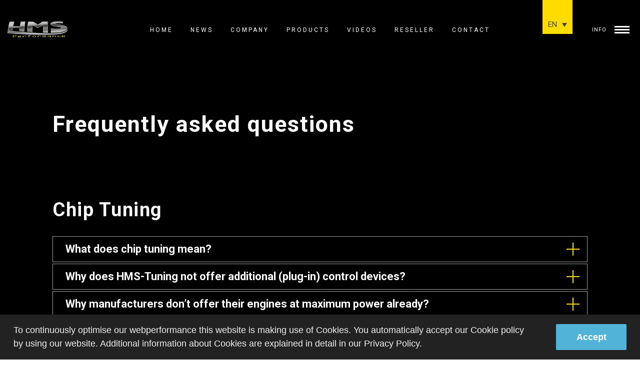

--- FILE ---
content_type: text/html; charset=UTF-8
request_url: https://hms-performance.com/en/faq/
body_size: 9291
content:
<!DOCTYPE html>
<html lang="en-US">
<head>
	<title>FAQ - HMS</title>
	<meta http-equiv="X-UA-Compatible" content="IE=Edge" />
	<meta charset="UTF-8" />
	<link rel="profile" href="http://gmpg.org/xfn/11" />
	<meta name="viewport" content="width=device-width, initial-scale=1.0">
	<link rel="icon" href="https://hms-performance.com/wp-content/themes/dev_wp_theme/favicon.ico" type="image/x-icon" />
	<link rel="pingback" href="https://hms-performance.com/xmlrpc.php" />
	<link rel="alternate" type="application/rss+xml" title="HMS" href="https://hms-performance.com/en/feed/" />
	<link rel="alternate" type="application/atom+xml" title="HMS" href="https://hms-performance.com/en/feed/atom/" />
	<link href="https://stackpath.bootstrapcdn.com/font-awesome/4.7.0/css/font-awesome.min.css" rel="stylesheet" integrity="sha384-wvfXpqpZZVQGK6TAh5PVlGOfQNHSoD2xbE+QkPxCAFlNEevoEH3Sl0sibVcOQVnN" crossorigin="anonymous">
	<!--[if lt IE 9]>
		<script src="http://html5shim.googlecode.com/svn/trunk/html5.js"></script>
	<![endif]-->
	<link rel="alternate" hreflang="en" href="https://hms-performance.com/en/faq/" />
<link rel="alternate" hreflang="de" href="https://hms-performance.com/fragen/" />

<!-- This site is optimized with the Yoast SEO plugin v13.1 - https://yoast.com/wordpress/plugins/seo/ -->
<meta name="robots" content="max-snippet:-1, max-image-preview:large, max-video-preview:-1"/>
<link rel="canonical" href="https://hms-performance.com/en/faq/" />
<meta property="og:locale" content="en_US" />
<meta property="og:type" content="article" />
<meta property="og:title" content="FAQ - HMS" />
<meta property="og:description" content="Frequently asked questions" />
<meta property="og:url" content="https://hms-performance.com/en/faq/" />
<meta property="og:site_name" content="HMS" />
<meta name="twitter:card" content="summary_large_image" />
<meta name="twitter:description" content="Frequently asked questions" />
<meta name="twitter:title" content="FAQ - HMS" />
<script type='application/ld+json' class='yoast-schema-graph yoast-schema-graph--main'>{"@context":"https://schema.org","@graph":[{"@type":"WebSite","@id":"https://hms-performance.com/en/#website","url":"https://hms-performance.com/en/","name":"HMS","inLanguage":"en-US","description":"Mehr als schnelle Autos","potentialAction":{"@type":"SearchAction","target":"https://hms-performance.com/en/?s={search_term_string}","query-input":"required name=search_term_string"}},{"@type":"WebPage","@id":"https://hms-performance.com/en/faq/#webpage","url":"https://hms-performance.com/en/faq/","name":"FAQ - HMS","isPartOf":{"@id":"https://hms-performance.com/en/#website"},"inLanguage":"en-US","datePublished":"2018-10-04T17:33:12+00:00","dateModified":"2018-10-21T11:38:17+00:00"}]}</script>
<!-- / Yoast SEO plugin. -->

<link rel='dns-prefetch' href='//s.w.org' />
		<script type="text/javascript">
			window._wpemojiSettings = {"baseUrl":"https:\/\/s.w.org\/images\/core\/emoji\/12.0.0-1\/72x72\/","ext":".png","svgUrl":"https:\/\/s.w.org\/images\/core\/emoji\/12.0.0-1\/svg\/","svgExt":".svg","source":{"concatemoji":"https:\/\/hms-performance.com\/wp-includes\/js\/wp-emoji-release.min.js?ver=5.2.23"}};
			!function(e,a,t){var n,r,o,i=a.createElement("canvas"),p=i.getContext&&i.getContext("2d");function s(e,t){var a=String.fromCharCode;p.clearRect(0,0,i.width,i.height),p.fillText(a.apply(this,e),0,0);e=i.toDataURL();return p.clearRect(0,0,i.width,i.height),p.fillText(a.apply(this,t),0,0),e===i.toDataURL()}function c(e){var t=a.createElement("script");t.src=e,t.defer=t.type="text/javascript",a.getElementsByTagName("head")[0].appendChild(t)}for(o=Array("flag","emoji"),t.supports={everything:!0,everythingExceptFlag:!0},r=0;r<o.length;r++)t.supports[o[r]]=function(e){if(!p||!p.fillText)return!1;switch(p.textBaseline="top",p.font="600 32px Arial",e){case"flag":return s([55356,56826,55356,56819],[55356,56826,8203,55356,56819])?!1:!s([55356,57332,56128,56423,56128,56418,56128,56421,56128,56430,56128,56423,56128,56447],[55356,57332,8203,56128,56423,8203,56128,56418,8203,56128,56421,8203,56128,56430,8203,56128,56423,8203,56128,56447]);case"emoji":return!s([55357,56424,55356,57342,8205,55358,56605,8205,55357,56424,55356,57340],[55357,56424,55356,57342,8203,55358,56605,8203,55357,56424,55356,57340])}return!1}(o[r]),t.supports.everything=t.supports.everything&&t.supports[o[r]],"flag"!==o[r]&&(t.supports.everythingExceptFlag=t.supports.everythingExceptFlag&&t.supports[o[r]]);t.supports.everythingExceptFlag=t.supports.everythingExceptFlag&&!t.supports.flag,t.DOMReady=!1,t.readyCallback=function(){t.DOMReady=!0},t.supports.everything||(n=function(){t.readyCallback()},a.addEventListener?(a.addEventListener("DOMContentLoaded",n,!1),e.addEventListener("load",n,!1)):(e.attachEvent("onload",n),a.attachEvent("onreadystatechange",function(){"complete"===a.readyState&&t.readyCallback()})),(n=t.source||{}).concatemoji?c(n.concatemoji):n.wpemoji&&n.twemoji&&(c(n.twemoji),c(n.wpemoji)))}(window,document,window._wpemojiSettings);
		</script>
		<style type="text/css">
img.wp-smiley,
img.emoji {
	display: inline !important;
	border: none !important;
	box-shadow: none !important;
	height: 1em !important;
	width: 1em !important;
	margin: 0 .07em !important;
	vertical-align: -0.1em !important;
	background: none !important;
	padding: 0 !important;
}
</style>
	<link rel='stylesheet' id='wp-block-library-css'  href='https://hms-performance.com/wp-includes/css/dist/block-library/style.min.css?ver=5.2.23' type='text/css' media='all' />
<link rel='stylesheet' id='contact-form-7-css'  href='https://hms-performance.com/wp-content/plugins/contact-form-7/includes/css/styles.css?ver=5.1.4' type='text/css' media='all' />
<link rel='stylesheet' id='wpsl-styles-css'  href='https://hms-performance.com/wp-content/plugins/wp-store-locator/css/styles.min.css?ver=2.2.231' type='text/css' media='all' />
<link rel='stylesheet' id='wpml-legacy-dropdown-0-css'  href='https://hms-performance.com/wp-content/plugins/sitepress-multilingual-cms/templates/language-switchers/legacy-dropdown/style.css?ver=1' type='text/css' media='all' />
<link rel='stylesheet' id='wpml-legacy-horizontal-list-0-css'  href='https://hms-performance.com/wp-content/plugins/sitepress-multilingual-cms/templates/language-switchers/legacy-list-horizontal/style.css?ver=1' type='text/css' media='all' />
<link rel='stylesheet' id='vendors-styles-css'  href='https://hms-performance.com/wp-content/themes/dev_wp_theme/assets/css/vendors.min.css' type='text/css' media='all' />
<link rel='stylesheet' id='main-styles-css'  href='https://hms-performance.com/wp-content/themes/dev_wp_theme/assets/css/main.css' type='text/css' media='all' />
<link rel='stylesheet' id='default-style-css'  href='https://hms-performance.com/wp-content/themes/dev_wp_theme/style.css?ver=5.2.23' type='text/css' media='all' />
<script type='text/javascript' src='https://hms-performance.com/wp-includes/js/jquery/jquery.js?ver=1.12.4-wp'></script>
<script type='text/javascript' src='https://hms-performance.com/wp-includes/js/jquery/jquery-migrate.min.js?ver=1.4.1'></script>
<script type='text/javascript'>
/* <![CDATA[ */
var wpgmza_google_api_status = {"message":"Enqueued","code":"ENQUEUED"};
/* ]]> */
</script>
<script type='text/javascript' src='https://hms-performance.com/wp-content/plugins/wp-google-maps/wpgmza_data.js?ver=5.2.23'></script>
<script type='text/javascript' src='https://hms-performance.com/wp-content/plugins/sitepress-multilingual-cms/templates/language-switchers/legacy-dropdown/script.js?ver=1'></script>
<link rel='https://api.w.org/' href='https://hms-performance.com/en/wp-json/' />
<link rel="EditURI" type="application/rsd+xml" title="RSD" href="https://hms-performance.com/xmlrpc.php?rsd" />
<link rel="wlwmanifest" type="application/wlwmanifest+xml" href="https://hms-performance.com/wp-includes/wlwmanifest.xml" /> 
<!--built on the Whiteboard Framework-->
<link rel='shortlink' href='https://hms-performance.com/en/?p=276' />
<link rel="alternate" type="application/json+oembed" href="https://hms-performance.com/en/wp-json/oembed/1.0/embed?url=https%3A%2F%2Fhms-performance.com%2Fen%2Ffaq%2F" />
<link rel="alternate" type="text/xml+oembed" href="https://hms-performance.com/en/wp-json/oembed/1.0/embed?url=https%3A%2F%2Fhms-performance.com%2Fen%2Ffaq%2F&#038;format=xml" />
<meta name="generator" content="WPML ver:3.7.1 stt:1,3;" />
</head>

<body class="page-template-default page page-id-276">

<div class="wrapper">
	<header class="header">
		<div class="container">	
			<div class="header__i">
				<div class="header__logo">
					<a href="https://hms-performance.com/en"><img src="https://hms-performance.com/wp-content/themes/dev_wp_theme/assets/img/logo.png" /></a>
				</div>
				<div class="header__nav">
					<div id="nav-primary" class="nav" data-site-url="https://hms-performance.com/en">
						<nav>
							<div class="menu-header-menu-en-container"><ul id="menu-header-menu-en" class="menu"><li id="menu-item-315" class="menu-item menu-item-type-post_type menu-item-object-page menu-item-home menu-item-315"><a href="https://hms-performance.com/en/">Home</a></li>
<li id="menu-item-316" class="menu-item menu-item-type-post_type menu-item-object-page menu-item-316"><a href="https://hms-performance.com/en/news/">News</a></li>
<li id="menu-item-317" class="menu-item menu-item-type-post_type menu-item-object-page menu-item-317"><a href="https://hms-performance.com/en/company/">Company</a></li>
<li id="menu-item-318" class="menu-item menu-item-type-post_type menu-item-object-page menu-item-318"><a href="https://hms-performance.com/en/products/">Products</a></li>
<li id="menu-item-319" class="menu-item menu-item-type-post_type menu-item-object-page menu-item-319"><a href="https://hms-performance.com/en/videos/">Videos</a></li>
<li id="menu-item-320" class="menu-item menu-item-type-post_type menu-item-object-page menu-item-320"><a href="https://hms-performance.com/en/resellers/">Reseller</a></li>
<li id="menu-item-321" class="menu-item menu-item-type-post_type menu-item-object-page menu-item-321"><a href="https://hms-performance.com/en/contact/">Contact</a></li>
</ul></div>						</nav>
					</div><!--#nav-primary-->
				</div>
				<div class="header__lang">
					<div class="widget-area widget-header"><ul>
<div
	 class="wpml-ls-sidebars-sidebar-2 wpml-ls wpml-ls-legacy-dropdown js-wpml-ls-legacy-dropdown">
	<ul>

		<li tabindex="0" class="wpml-ls-slot-sidebar-2 wpml-ls-item wpml-ls-item-en wpml-ls-current-language wpml-ls-first-item wpml-ls-item-legacy-dropdown">
			<a href="#" class="js-wpml-ls-item-toggle wpml-ls-item-toggle"><span class="wpml-ls-native">En</span></a>

			<ul class="wpml-ls-sub-menu">
				
					<li class="wpml-ls-slot-sidebar-2 wpml-ls-item wpml-ls-item-de wpml-ls-last-item">
						<a href="https://hms-performance.com/fragen/"><span class="wpml-ls-native">De</span></a>
					</li>

							</ul>

		</li>

	</ul>
</div></ul></div>				</div>
				<div class="header__toggle">
					<span class="header__toggle__label">Info</span>
					<button type="button" class="header__toggle__icon tcon tcon-menu--xbutterfly" aria-label="toggle menu">
					  	<span class="tcon-menu__lines" aria-hidden="true"></span>
					  	<span class="tcon-visuallyhidden"></span>
					</button>
				</div>
				<div class="dropdown-info">
					<div class="dropdown-info__i">
						<div class="mobile-nav">
							<div class="menu-header-menu-en-container"><ul id="menu-header-menu-en-1" class="menu"><li class="menu-item menu-item-type-post_type menu-item-object-page menu-item-home menu-item-315"><a href="https://hms-performance.com/en/">Home</a></li>
<li class="menu-item menu-item-type-post_type menu-item-object-page menu-item-316"><a href="https://hms-performance.com/en/news/">News</a></li>
<li class="menu-item menu-item-type-post_type menu-item-object-page menu-item-317"><a href="https://hms-performance.com/en/company/">Company</a></li>
<li class="menu-item menu-item-type-post_type menu-item-object-page menu-item-318"><a href="https://hms-performance.com/en/products/">Products</a></li>
<li class="menu-item menu-item-type-post_type menu-item-object-page menu-item-319"><a href="https://hms-performance.com/en/videos/">Videos</a></li>
<li class="menu-item menu-item-type-post_type menu-item-object-page menu-item-320"><a href="https://hms-performance.com/en/resellers/">Reseller</a></li>
<li class="menu-item menu-item-type-post_type menu-item-object-page menu-item-321"><a href="https://hms-performance.com/en/contact/">Contact</a></li>
</ul></div>						</div>
						<div class="header-info">
														    								<div class="header-info__b">
									<h4>Contact</h4>
									<p>Call Us:<br />
<a href="tel:+49(0) 7644 92850">+49 (0)7644 9285 0</a> </p>
<p>Write Us:<br />
<a href="mailto:info@hms-tuning.de">info@hms-tuning.de</a></p>
								</div>
							    								<div class="header-info__b">
									<h4>Opening hours</h4>
									<p>Monday – Friday<br />
8:00 - 17:00</p>
<p>Saturday<br />
by agreement</p>
<p>Not open on holidays</p>
								</div>
							    													</div>
					</div>
				</div>
				<div class="clear"></div>
			</div>
		</div><!--.container-->
	</header>
		
			<div class="main-banner--empty"></div>
	
	<div id="start"></div>
	<div id="content" class="subpage">
		<div class="content-wrap">
			<div class="fullwidth-sect content-sect">
				<div class="container">
					<div class="content-sect__i">
						<h1 class="no-margin">Frequently asked questions</h1>					</div>
				</div>
			</div>
						    						<div class="fullwidth-sect faq-sect">
							<div class="container">
																<h2>Chip Tuning</h2>
																								<div class="faq-list">
								    									<div class="faq-block exp-block">
										<div class="exp-block__inner">
											<div class="exp-block__header">
												<h4>What does chip tuning mean?</h4>
											</div>
											<div class="exp-block__content">
												<p>By chip tuning the software of the engine control unit (ECU) is aligned, for example to get more power, more torque, better mileage or even less fuel consumption.</p>
											</div>	
										</div>
									</div>
								    									<div class="faq-block exp-block">
										<div class="exp-block__inner">
											<div class="exp-block__header">
												<h4>Why does HMS-Tuning not offer additional (plug-in) control devices?</h4>
											</div>
											<div class="exp-block__content">
												<p>In order to achieve the most optimal and efficient performance increase, it is necessary to have all the different factors, which collude in the engine management, adapted perfectly to each other. This is only possible from within the engine control unit (ECU). Additional control devices only access the input and output signals of the ECU. Normally an optimal improvement cannot be achieved from this.</p>
											</div>	
										</div>
									</div>
								    									<div class="faq-block exp-block">
										<div class="exp-block__inner">
											<div class="exp-block__header">
												<h4>Why manufacturers don’t offer their engines at maximum power already?</h4>
											</div>
											<div class="exp-block__content">
												<p>Vehicle engines today need to withstand various stresses. Therefore, the manufacturers are designing vehicles to operate in regions with +50 ° C as reliable as at temperatures of -50 ° C. Concurrently the regional differences in fuels, exhaust emission limits and much more need to be considered. Sometimes there are only "internal political" decisions that lead to having one engine available with less power, just to keep the market open for another type.</p>
											</div>	
										</div>
									</div>
								    									<div class="faq-block exp-block">
										<div class="exp-block__inner">
											<div class="exp-block__header">
												<h4>Why does chip tuning of naturally aspirated engines not as much as for turbo engines?</h4>
											</div>
											<div class="exp-block__content">
												<p>An important factor to improve performance is to change the air flow. At naturally aspirated engines the air flow volume is preset and cannot be changed from software.</p>
											</div>	
										</div>
									</div>
								    									<div class="faq-block exp-block">
										<div class="exp-block__inner">
											<div class="exp-block__header">
												<h4>Is performance improvement possible even for vehicles with diesel particulate filter (DPF)?</h4>
											</div>
											<div class="exp-block__content">
												<p>Yes, even in vehicles with DPF performance increase is possible.</p>
											</div>	
										</div>
									</div>
								    									<div class="faq-block exp-block">
										<div class="exp-block__inner">
											<div class="exp-block__header">
												<h4>Does chip tuning also works for vehicles with automatic gear or dual-clutch transmission?</h4>
											</div>
											<div class="exp-block__content">
												<p>Tuning can be performed both in vehicles with automatic transmissions as well as vehicles with dual-clutch transmissions (like VW DSG). Depending on power deployment, it may be necessary to adapt the software of the transmission control unit to the new conditions.</p>
											</div>	
										</div>
									</div>
								    									<div class="faq-block exp-block">
										<div class="exp-block__inner">
											<div class="exp-block__header">
												<h4>Is fuel consumption increased from chip tuning?</h4>
											</div>
											<div class="exp-block__content">
												<p>Power depends on fuel. If you always would make use of the improved power after chip tuning, you surely would notice an increase of fuel consumption. Series cars also would consume more fuel, if more power is claimed. In general, fuel consumption even may decrease after tuning, if the vehicle is driven in a normal way. This because by increasing the torque, the accelerator must be depressed far less.</p>
											</div>	
										</div>
									</div>
								    									<div class="faq-block exp-block">
										<div class="exp-block__inner">
											<div class="exp-block__header">
												<h4>Does chip tuning need to be registered?</h4>
											</div>
											<div class="exp-block__content">
												<p>Yes, chip tuning must be registered at your appropriate authority. Because changing the vehicles performance invalidates the vehicles type approval and therefore the insurance coverage.</p>
											</div>	
										</div>
									</div>
								    									<div class="faq-block exp-block">
										<div class="exp-block__inner">
											<div class="exp-block__header">
												<h4>Will the vehicle run faster by chip tuning?</h4>
											</div>
											<div class="exp-block__content">
												<p>The top speed of a vehicle depends on the transmission design. Are there enough "reserves" available, the increase in top speed may be 5 to 10 km/h. Vehicles that are limited by software to certain speed (Vmax), will not get faster. In this case higher speeds way become achieved only by setting the software limit (Vmax) to a higher value.</p>
											</div>	
										</div>
									</div>
								    									<div class="faq-block exp-block">
										<div class="exp-block__inner">
											<div class="exp-block__header">
												<h4>Will the insurance contributions get expensive after chip tuning?</h4>
											</div>
											<div class="exp-block__content">
												<p>The vehicle insurance today depends not only on the performance of the vehicle. In many cases, therefore, the contributions remain the same. However, you should always report an increase in performance to your insurance company, so you do not lose your insurance coverage.</p>
											</div>	
										</div>
									</div>
								    									<div class="faq-block exp-block">
										<div class="exp-block__inner">
											<div class="exp-block__header">
												<h4>What happens to the manufacturer warranty after a chip tuning?</h4>
											</div>
											<div class="exp-block__content">
												<p>Modifications to the engine control unit will void the manufacturer warranty. This may be intercepted by an extended warranty we may offer to you.</p>
											</div>	
										</div>
									</div>
								    								</div>
															</div>
						</div>
			        			    						<div class="fullwidth-sect faq-sect">
							<div class="container">
																<h2>Exhaust systems</h2>
																								<div class="faq-list">
								    									<div class="faq-block exp-block">
										<div class="exp-block__inner">
											<div class="exp-block__header">
												<h4>What makes HMS-Tuning exhaust systems different?</h4>
											</div>
											<div class="exp-block__content">
												<p>Our exhaust systems are all fully self-developed based on the expertise of over 15 years of experience. The exhaust systems are made individually for each vehicle type and brought to series production stage. Even in series production our exhaust systems are all individually handmade and quality tested, which guarantees a constant, consistently high quality "Made in Germany". Our exhaust systems usually by design lead to a performance increase already. But what all our customers value most is: The incomparable sound of an original HMS-Tuning exhaust system!</p>
											</div>	
										</div>
									</div>
								    									<div class="faq-block exp-block">
										<div class="exp-block__inner">
											<div class="exp-block__header">
												<h4>What materials are used?</h4>
											</div>
											<div class="exp-block__content">
												<p>We only use high-quality materials like stainless steel 4301, which is welded in complex TIG welding processes having welding seams of at least 2mm. This guarantees the long life of our exhaust systems. Even for the exhaust valves, control electronics, the wiring and the pneumatic components, we only use quality products.</p>
											</div>	
										</div>
									</div>
								    									<div class="faq-block exp-block">
										<div class="exp-block__inner">
											<div class="exp-block__header">
												<h4>Which components are parts of an exhaust system?</h4>
											</div>
											<div class="exp-block__content">
												<p>An exhaust system consists of several components such as exhaust manifold, down pipe, catalytics, mufflers, tail pipes. HMS-Tuning exhaust systems usually begin after the catalytics (Cat back), include piping, pre-muffler or X-pipe (depending on the type), end-mufflers (with or without flap technique) and the tailpipes. Type and shape of the tailpipes in many cases you can choose yourself. On request and if technically feasible, we may offer other exhaust manifolds, downpipes, catalytics replacement, racing catalytics, X-Pipes etc. by additional charge.</p>
											</div>	
										</div>
									</div>
								    									<div class="faq-block exp-block">
										<div class="exp-block__inner">
											<div class="exp-block__header">
												<h4>What is an X-pipe?</h4>
											</div>
											<div class="exp-block__content">
												<p>An X-pipe is a special component of the exhaust pipes looking like an X. The usually separate exhaust streams of an engine with two banks of cylinders interact with each other through an opening in the X-pipe. This favors the exhaust flow, provides smoother, higher pitched sound and usually leads to performance gains.</p>
											</div>	
										</div>
									</div>
								    									<div class="faq-block exp-block">
										<div class="exp-block__inner">
											<div class="exp-block__header">
												<h4>What the sound level of the exhaust systems depends on?</h4>
											</div>
											<div class="exp-block__content">
												<p>For exhaust systems without flaps, the volume is determined solely by the design of the system and the installed mufflers. A subsequent change is possible only through conversion. The volume of a valve controlled exhaust additionally depends on the position of the exhaust valves. With open valves the system is louder, because the mufflers were bypassed. The position of the exhaust valves is controlled by our electronics and by a switch inside the vehicle as well. We may connect to an unused switch in the cockpit, or we will install a new switch after consultation with you. The electronic control keeps the valve closed between 50km/h and 70km/h to meet German regulations. For export trade different solutions are possible.</p>
											</div>	
										</div>
									</div>
								    									<div class="faq-block exp-block">
										<div class="exp-block__inner">
											<div class="exp-block__header">
												<h4>What about approval by a technical inspection authority?</h4>
											</div>
											<div class="exp-block__content">
												<p>All of our series exhaust systems, also with the flap technique, may get approval from the German technical inspection authority (TÜV) for use in Germany. We also may provide a data sheet that approves the exhaust system to meet regulations of the European Union for use in many other countries e.g. Switzerland or Austria. Our electronic valve control automatically ensures that these requirements are met. Outside Germany, however, you should inquire upfront from your local authority. In case of changes or modifications that affect the exhaust emissions, e.g. exchange or replacement of catalysts, an approval is not possible.</p>
											</div>	
										</div>
									</div>
								    									<div class="faq-block exp-block">
										<div class="exp-block__inner">
											<div class="exp-block__header">
												<h4>Who will install the exhaust system?</h4>
											</div>
											<div class="exp-block__content">
												<p>We would be happy to install your exhaust system in our garage including approval from the German technical inspection authority (TÜV). An appointment usually is done after your order. You may also have installation done by one of our retailers or every car repair shop of your choice. We then would provide you with the information necessary for installation.</p>
											</div>	
										</div>
									</div>
								    									<div class="faq-block exp-block">
										<div class="exp-block__inner">
											<div class="exp-block__header">
												<h4>To which countries we may ship?</h4>
											</div>
											<div class="exp-block__content">
												<p>We are able to ship to almost every country around the world. Please send us your detailed address for we may inquire the shipping costs and terms from the shipping company.</p>
											</div>	
										</div>
									</div>
								    									<div class="faq-block exp-block">
										<div class="exp-block__inner">
											<div class="exp-block__header">
												<h4>How does the exhaust valve control work?</h4>
											</div>
											<div class="exp-block__content">
												<p>The exhaust valves are generally controlled by electronics so that the HMS-Tuning exhaust systems are MOT (TÜV) compliant. Additionally this electronic provides the option to control the volume of the exhaust system by yourself. From a switch in the cockpit you may open or close the valves at any time. So you decide when your car sounds sporty or has more the classic sound. Either and existing, unused switch from the cockpit may be connected or an additional switch will be installed, even on demand a hidden one. For vehicles already equipped with a valves control from stock, the HMS-Tuning exhaust systems usually may become connected to the existing valve control.</p>
											</div>	
										</div>
									</div>
								    								</div>
															</div>
						</div>
			        			    						
		</div>
	</div><!--#content-->

	
	<!-- Widgets -->
		<!-- // -->

	<div id="back-to-top" class="backTop"><i class="icon icon-up-open-big"></i></div>

	<footer class="footer">
		<div class="container">
			<div class="footer__i">
				<div id="nav-footer" class="nav footer-nav">
					<nav>
						<div class="menu-footer-menu-en-container"><ul id="menu-footer-menu-en" class="menu"><li id="menu-item-322" class="menu-item menu-item-type-post_type menu-item-object-page menu-item-322"><a href="https://hms-performance.com/en/impressum/">Impressum</a></li>
<li id="menu-item-323" class="menu-item menu-item-type-post_type menu-item-object-page menu-item-323"><a href="https://hms-performance.com/en/privacy-policy/">Privacy policy</a></li>
<li id="menu-item-324" class="menu-item menu-item-type-post_type menu-item-object-page current-menu-item page_item page-item-276 current_page_item menu-item-324"><a href="https://hms-performance.com/en/faq/" aria-current="page">FAQ</a></li>
<li id="menu-item-715" class="menu-item menu-item-type-post_type menu-item-object-page menu-item-715"><a href="https://hms-performance.com/en/terms-and-conditions/">Terms and Conditions</a></li>
</ul></div>					</nav>
				</div><!--#nav-footer-->
				<div class="footer-social">
										<a href="http://www.youtube.com/user/Klappenmann" target="_blank"><i class="fa fa-youtube-play" aria-hidden="true"></i></a>
															<a href="https://www.instagram.com/hmsperformance/" target="_blank"><i class="fa fa-instagram" aria-hidden="true"></i></a>
															<a href="http://www.facebook.com/pages/HMS-Tuning/145313858855076" target="_blank"><i class="fa fa-facebook-official" aria-hidden="true"></i></a>
									</div>
				<div class="footer__copyright">
					Copyright &copy; 2026 HMS - All Rights Reserved.<br>
				</div>
			</div>
		</div>
	</footer>
	<div id="overlay"></div>
	<div id="back-to-top" class="backTop"><i class="icon icon-up-open-big"></i></div>
</div><!--#wrapper-->
<script type='text/javascript'>
/* <![CDATA[ */
var wpcf7 = {"apiSettings":{"root":"https:\/\/hms-performance.com\/en\/wp-json\/contact-form-7\/v1","namespace":"contact-form-7\/v1"}};
/* ]]> */
</script>
<script type='text/javascript' src='https://hms-performance.com/wp-content/plugins/contact-form-7/includes/js/scripts.js?ver=5.1.4'></script>
<script type='text/javascript' src='https://hms-performance.com/wp-content/themes/dev_wp_theme/assets/js/vendors.min.js?ver=1.0.0'></script>
<script type='text/javascript' src='https://hms-performance.com/wp-content/themes/dev_wp_theme/assets/js/main.js?ver=1.0.0'></script>
<script type='text/javascript' src='https://hms-performance.com/wp-includes/js/wp-embed.min.js?ver=5.2.23'></script>
<script type='text/javascript'>
/* <![CDATA[ */
var icl_vars = {"current_language":"en","icl_home":"https:\/\/hms-performance.com\/en\/","ajax_url":"https:\/\/hms-performance.com\/en\/wp-admin\/admin-ajax.php","url_type":"1"};
/* ]]> */
</script>
<script type='text/javascript' src='https://hms-performance.com/wp-content/plugins/sitepress-multilingual-cms/res/js/sitepress.js?ver=5.2.23'></script>

	<script>
		CookieConsent.init({
			text: 'To continuously optimise our webperformance this website is making use of Cookies. You automatically accept our Cookie policy by using our website. \
					Additional information about Cookies are explained in detail in our <a href="https://hms-performance.com/en/privacy-policy" target="_blank">Privacy Policy</a>.',
			acceptText: 'Accept',
			denyText: false
		});
	</script>
</body>
</html>

--- FILE ---
content_type: text/css
request_url: https://hms-performance.com/wp-content/themes/dev_wp_theme/assets/css/vendors.min.css
body_size: 45631
content:
/*!
 * animate.css -http://daneden.me/animate
 * Version - 3.5.2
 * Licensed under the MIT license - http://opensource.org/licenses/MIT
 *
 * Copyright (c) 2017 Daniel Eden
 */.animated{animation-duration:1s;animation-fill-mode:both}
.animated.infinite{animation-iteration-count:infinite}.animated.hinge{animation-duration:2s}
.animated.flipOutX,.animated.flipOutY,.animated.bounceIn,.animated.bounceOut{animation-duration:.75s}
@keyframes bounce{from,20%,53%,80%,to{transform:translate3d(0,0,0);animation-timing-function:cubic-bezier(.215,.61,.355,1)}
40%,43%{transform:translate3d(0,-30px,0);animation-timing-function:cubic-bezier(.755,.05,.855,.06)}
70%{transform:translate3d(0,-15px,0);animation-timing-function:cubic-bezier(.755,.05,.855,.06)}
90%{transform:translate3d(0,-4px,0)}}.bounce{transform-origin:center bottom;animation-name:bounce}
@keyframes flash{from,50%,to{opacity:1}25%,75%{opacity:0}}.flash{animation-name:flash}
@keyframes pulse{from{transform:scale3d(1,1,1)}50%{transform:scale3d(1.05,1.05,1.05)}
to{transform:scale3d(1,1,1)}}.pulse{animation-name:pulse}@keyframes rubberBand{from{transform:scale3d(1,1,1)}
30%{transform:scale3d(1.25,.75,1)}40%{transform:scale3d(.75,1.25,1)}50%{transform:scale3d(1.15,.85,1)}
65%{transform:scale3d(.95,1.05,1)}75%{transform:scale3d(1.05,.95,1)}to{transform:scale3d(1,1,1)}
}.rubberBand{animation-name:rubberBand}@keyframes shake{from,to{transform:translate3d(0,0,0)}
10%,30%,50%,70%,90%{transform:translate3d(-10px,0,0)}20%,40%,60%,80%{transform:translate3d(10px,0,0)}
}.shake{animation-name:shake}@keyframes headShake{0%{transform:translateX(0)}
6.5%{transform:translateX(-6px) rotateY(-9deg)}18.5%{transform:translateX(5px) rotateY(7deg)}
31.5%{transform:translateX(-3px) rotateY(-5deg)}43.5%{transform:translateX(2px) rotateY(3deg)}
50%{transform:translateX(0)}}.headShake{animation-name:headShake;animation-timing-function:ease-in-out}
@keyframes swing{20%{transform:rotate3d(0,0,1,15deg)}40%{transform:rotate3d(0,0,1,-10deg)}
60%{transform:rotate3d(0,0,1,5deg)}80%{transform:rotate3d(0,0,1,-5deg)}to{transform:rotate3d(0,0,1,0)}
}.swing{transform-origin:top center;animation-name:swing}@keyframes tada{from{transform:scale3d(1,1,1)}
10%,20%{transform:scale3d(.9,.9,.9) rotate3d(0,0,1,-3deg)}30%,50%,70%,90%{transform:scale3d(1.1,1.1,1.1) rotate3d(0,0,1,3deg)}
40%,60%,80%{transform:scale3d(1.1,1.1,1.1) rotate3d(0,0,1,-3deg)}to{transform:scale3d(1,1,1)}
}.tada{animation-name:tada}@keyframes wobble{from{transform:none}15%{transform:translate3d(-25%,0,0) rotate3d(0,0,1,-5deg)}
30%{transform:translate3d(20%,0,0) rotate3d(0,0,1,3deg)}45%{transform:translate3d(-15%,0,0) rotate3d(0,0,1,-3deg)}
60%{transform:translate3d(10%,0,0) rotate3d(0,0,1,2deg)}75%{transform:translate3d(-5%,0,0) rotate3d(0,0,1,-1deg)}
to{transform:none}}.wobble{animation-name:wobble}@keyframes jello{from,11.1%,to{transform:none}
22.2%{transform:skewX(-12.5deg) skewY(-12.5deg)}33.3%{transform:skewX(6.25deg) skewY(6.25deg)}
44.4%{transform:skewX(-3.125deg) skewY(-3.125deg)}55.5%{transform:skewX(1.5625deg) skewY(1.5625deg)}
66.6%{transform:skewX(-.78125deg) skewY(-.78125deg)}77.7%{transform:skewX(.39063deg) skewY(.39063deg)}
88.8%{transform:skewX(-.19531deg) skewY(-.19531deg)}}.jello{transform-origin:center;animation-name:jello}
@keyframes bounceIn{from,20%,40%,60%,80%,to{animation-timing-function:cubic-bezier(.215,.61,.355,1)}
0%{transform:scale3d(.3,.3,.3);opacity:0}20%{transform:scale3d(1.1,1.1,1.1)}
40%{transform:scale3d(.9,.9,.9)}60%{transform:scale3d(1.03,1.03,1.03);opacity:1}80%{transform:scale3d(.97,.97,.97)}
to{transform:scale3d(1,1,1);opacity:1}}.bounceIn{animation-name:bounceIn}@keyframes bounceInDown{from,60%,75%,90%,to{animation-timing-function:cubic-bezier(.215,.61,.355,1)}
0%{transform:translate3d(0,-3000px,0);opacity:0}60%{transform:translate3d(0,25px,0);opacity:1}
75%{transform:translate3d(0,-10px,0)}90%{transform:translate3d(0,5px,0)}to{transform:none}
}.bounceInDown{animation-name:bounceInDown}@keyframes bounceInLeft{from,60%,75%,90%,to{animation-timing-function:cubic-bezier(.215,.61,.355,1)}
0%{transform:translate3d(-3000px,0,0);opacity:0}60%{transform:translate3d(25px,0,0);opacity:1}
75%{transform:translate3d(-10px,0,0)}90%{transform:translate3d(5px,0,0)}to{transform:none}
}.bounceInLeft{animation-name:bounceInLeft}@keyframes bounceInRight{from,60%,75%,90%,to{animation-timing-function:cubic-bezier(.215,.61,.355,1)}
from{transform:translate3d(3000px,0,0);opacity:0}60%{transform:translate3d(-25px,0,0);opacity:1}
75%{transform:translate3d(10px,0,0)}90%{transform:translate3d(-5px,0,0)}to{transform:none}
}.bounceInRight{animation-name:bounceInRight}@keyframes bounceInUp{from,60%,75%,90%,to{animation-timing-function:cubic-bezier(.215,.61,.355,1)}
from{transform:translate3d(0,3000px,0);opacity:0}60%{transform:translate3d(0,-20px,0);opacity:1}
75%{transform:translate3d(0,10px,0)}90%{transform:translate3d(0,-5px,0)}to{transform:translate3d(0,0,0)}
}.bounceInUp{animation-name:bounceInUp}@keyframes bounceOut{20%{transform:scale3d(.9,.9,.9)}
50%,55%{transform:scale3d(1.1,1.1,1.1);opacity:1}to{transform:scale3d(.3,.3,.3);opacity:0}
}.bounceOut{animation-name:bounceOut}@keyframes bounceOutDown{20%{transform:translate3d(0,10px,0)}
40%,45%{transform:translate3d(0,-20px,0);opacity:1}to{transform:translate3d(0,2000px,0);opacity:0}
}.bounceOutDown{animation-name:bounceOutDown}@keyframes bounceOutLeft{20%{transform:translate3d(20px,0,0);opacity:1}
to{transform:translate3d(-2000px,0,0);opacity:0}}.bounceOutLeft{animation-name:bounceOutLeft}
@keyframes bounceOutRight{20%{transform:translate3d(-20px,0,0);opacity:1}to{transform:translate3d(2000px,0,0);opacity:0}
}.bounceOutRight{animation-name:bounceOutRight}@keyframes bounceOutUp{20%{transform:translate3d(0,-10px,0)}
40%,45%{transform:translate3d(0,20px,0);opacity:1}to{transform:translate3d(0,-2000px,0);opacity:0}
}.bounceOutUp{animation-name:bounceOutUp}@keyframes fadeIn{from{opacity:0}to{opacity:1}
}.fadeIn{animation-name:fadeIn}@keyframes fadeInDown{from{transform:translate3d(0,-100%,0);opacity:0}
to{transform:none;opacity:1}}.fadeInDown{animation-name:fadeInDown}@keyframes fadeInDownBig{from{transform:translate3d(0,-2000px,0);opacity:0}
to{transform:none;opacity:1}}.fadeInDownBig{animation-name:fadeInDownBig}@keyframes fadeInLeft{from{transform:translate3d(-100%,0,0);opacity:0}
to{transform:none;opacity:1}}.fadeInLeft{animation-name:fadeInLeft}@keyframes fadeInLeftBig{from{transform:translate3d(-2000px,0,0);opacity:0}
to{transform:none;opacity:1}}.fadeInLeftBig{animation-name:fadeInLeftBig}@keyframes fadeInRight{from{transform:translate3d(100%,0,0);opacity:0}
to{transform:none;opacity:1}}.fadeInRight{animation-name:fadeInRight}@keyframes fadeInRightBig{from{transform:translate3d(2000px,0,0);opacity:0}
to{transform:none;opacity:1}}.fadeInRightBig{animation-name:fadeInRightBig}@keyframes fadeInUp{from{transform:translate3d(0,100%,0);opacity:0}
to{transform:none;opacity:1}}.fadeInUp{animation-name:fadeInUp}@keyframes fadeInUpBig{from{transform:translate3d(0,2000px,0);opacity:0}
to{transform:none;opacity:1}}.fadeInUpBig{animation-name:fadeInUpBig}@keyframes fadeOut{from{opacity:1}
to{opacity:0}}.fadeOut{animation-name:fadeOut}@keyframes fadeOutDown{from{opacity:1}
to{transform:translate3d(0,100%,0);opacity:0}}.fadeOutDown{animation-name:fadeOutDown}
@keyframes fadeOutDownBig{from{opacity:1}to{transform:translate3d(0,2000px,0);opacity:0}
}.fadeOutDownBig{animation-name:fadeOutDownBig}@keyframes fadeOutLeft{from{opacity:1}
to{transform:translate3d(-100%,0,0);opacity:0}}.fadeOutLeft{animation-name:fadeOutLeft}
@keyframes fadeOutLeftBig{from{opacity:1}to{transform:translate3d(-2000px,0,0);opacity:0}
}.fadeOutLeftBig{animation-name:fadeOutLeftBig}@keyframes fadeOutRight{from{opacity:1}
to{transform:translate3d(100%,0,0);opacity:0}}.fadeOutRight{animation-name:fadeOutRight}
@keyframes fadeOutRightBig{from{opacity:1}to{transform:translate3d(2000px,0,0);opacity:0}
}.fadeOutRightBig{animation-name:fadeOutRightBig}@keyframes fadeOutUp{from{opacity:1}
to{transform:translate3d(0,-100%,0);opacity:0}}.fadeOutUp{animation-name:fadeOutUp}
@keyframes fadeOutUpBig{from{opacity:1}to{transform:translate3d(0,-2000px,0);opacity:0}
}.fadeOutUpBig{animation-name:fadeOutUpBig}@keyframes flip{from{transform:perspective(400px) rotate3d(0,1,0,-360deg);animation-timing-function:ease-out}
40%{transform:perspective(400px) translate3d(0,0,150px) rotate3d(0,1,0,-190deg);animation-timing-function:ease-out}
50%{transform:perspective(400px) translate3d(0,0,150px) rotate3d(0,1,0,-170deg);animation-timing-function:ease-in}
80%{transform:perspective(400px) scale3d(.95,.95,.95);animation-timing-function:ease-in}
to{transform:perspective(400px);animation-timing-function:ease-in}}.animated.flip{animation-name:flip;-webkit-backface-visibility:visible;backface-visibility:visible}
@keyframes flipInX{from{transform:perspective(400px) rotate3d(1,0,0,90deg);animation-timing-function:ease-in;opacity:0}
40%{transform:perspective(400px) rotate3d(1,0,0,-20deg);animation-timing-function:ease-in}
60%{transform:perspective(400px) rotate3d(1,0,0,10deg);opacity:1}80%{transform:perspective(400px) rotate3d(1,0,0,-5deg)}
to{transform:perspective(400px)}}.flipInX{animation-name:flipInX;-webkit-backface-visibility:visible !important;backface-visibility:visible !important}
@keyframes flipInY{from{transform:perspective(400px) rotate3d(0,1,0,90deg);animation-timing-function:ease-in;opacity:0}
40%{transform:perspective(400px) rotate3d(0,1,0,-20deg);animation-timing-function:ease-in}
60%{transform:perspective(400px) rotate3d(0,1,0,10deg);opacity:1}80%{transform:perspective(400px) rotate3d(0,1,0,-5deg)}
to{transform:perspective(400px)}}.flipInY{animation-name:flipInY;-webkit-backface-visibility:visible !important;backface-visibility:visible !important}
@keyframes flipOutX{from{transform:perspective(400px)}30%{transform:perspective(400px) rotate3d(1,0,0,-20deg);opacity:1}
to{transform:perspective(400px) rotate3d(1,0,0,90deg);opacity:0}}.flipOutX{animation-name:flipOutX;-webkit-backface-visibility:visible !important;backface-visibility:visible !important}
@keyframes flipOutY{from{transform:perspective(400px)}30%{transform:perspective(400px) rotate3d(0,1,0,-15deg);opacity:1}
to{transform:perspective(400px) rotate3d(0,1,0,90deg);opacity:0}}.flipOutY{animation-name:flipOutY;-webkit-backface-visibility:visible !important;backface-visibility:visible !important}
@keyframes lightSpeedIn{from{transform:translate3d(100%,0,0) skewX(-30deg);opacity:0}
60%{transform:skewX(20deg);opacity:1}80%{transform:skewX(-5deg);opacity:1}to{transform:none;opacity:1}
}.lightSpeedIn{animation-name:lightSpeedIn;animation-timing-function:ease-out}@keyframes lightSpeedOut{from{opacity:1}
to{transform:translate3d(100%,0,0) skewX(30deg);opacity:0}}.lightSpeedOut{animation-name:lightSpeedOut;animation-timing-function:ease-in}
@keyframes rotateIn{from{transform:rotate3d(0,0,1,-200deg);transform-origin:center;opacity:0}
to{transform:none;transform-origin:center;opacity:1}}.rotateIn{animation-name:rotateIn}
@keyframes rotateInDownLeft{from{transform:rotate3d(0,0,1,-45deg);transform-origin:left bottom;opacity:0}
to{transform:none;transform-origin:left bottom;opacity:1}}.rotateInDownLeft{animation-name:rotateInDownLeft}
@keyframes rotateInDownRight{from{transform:rotate3d(0,0,1,45deg);transform-origin:right bottom;opacity:0}
to{transform:none;transform-origin:right bottom;opacity:1}}.rotateInDownRight{animation-name:rotateInDownRight}
@keyframes rotateInUpLeft{from{transform:rotate3d(0,0,1,45deg);transform-origin:left bottom;opacity:0}
to{transform:none;transform-origin:left bottom;opacity:1}}.rotateInUpLeft{animation-name:rotateInUpLeft}
@keyframes rotateInUpRight{from{transform:rotate3d(0,0,1,-90deg);transform-origin:right bottom;opacity:0}
to{transform:none;transform-origin:right bottom;opacity:1}}.rotateInUpRight{animation-name:rotateInUpRight}
@keyframes rotateOut{from{transform-origin:center;opacity:1}to{transform:rotate3d(0,0,1,200deg);transform-origin:center;opacity:0}
}.rotateOut{animation-name:rotateOut}@keyframes rotateOutDownLeft{from{transform-origin:left bottom;opacity:1}
to{transform:rotate3d(0,0,1,45deg);transform-origin:left bottom;opacity:0}}.rotateOutDownLeft{animation-name:rotateOutDownLeft}
@keyframes rotateOutDownRight{from{transform-origin:right bottom;opacity:1}to{transform:rotate3d(0,0,1,-45deg);transform-origin:right bottom;opacity:0}
}.rotateOutDownRight{animation-name:rotateOutDownRight}@keyframes rotateOutUpLeft{from{transform-origin:left bottom;opacity:1}
to{transform:rotate3d(0,0,1,-45deg);transform-origin:left bottom;opacity:0}}.rotateOutUpLeft{animation-name:rotateOutUpLeft}
@keyframes rotateOutUpRight{from{transform-origin:right bottom;opacity:1}to{transform:rotate3d(0,0,1,90deg);transform-origin:right bottom;opacity:0}
}.rotateOutUpRight{animation-name:rotateOutUpRight}@keyframes hinge{0%{transform-origin:top left;animation-timing-function:ease-in-out}
20%,60%{transform:rotate3d(0,0,1,80deg);transform-origin:top left;animation-timing-function:ease-in-out}
40%,80%{transform:rotate3d(0,0,1,60deg);transform-origin:top left;animation-timing-function:ease-in-out;opacity:1}
to{transform:translate3d(0,700px,0);opacity:0}}.hinge{animation-name:hinge}@keyframes jackInTheBox{from{transform:scale(.1) rotate(30deg);transform-origin:center bottom;opacity:0}
50%{transform:rotate(-10deg)}70%{transform:rotate(3deg)}to{transform:scale(1);opacity:1}
}.jackInTheBox{animation-name:jackInTheBox}@keyframes rollIn{from{transform:translate3d(-100%,0,0) rotate3d(0,0,1,-120deg);opacity:0}
to{transform:none;opacity:1}}.rollIn{animation-name:rollIn}@keyframes rollOut{from{opacity:1}
to{transform:translate3d(100%,0,0) rotate3d(0,0,1,120deg);opacity:0}}.rollOut{animation-name:rollOut}
@keyframes zoomIn{from{transform:scale3d(.3,.3,.3);opacity:0}50%{opacity:1}}.zoomIn{animation-name:zoomIn}
@keyframes zoomInDown{from{transform:scale3d(.1,.1,.1) translate3d(0,-1000px,0);animation-timing-function:cubic-bezier(.55,.055,.675,.19);opacity:0}
60%{transform:scale3d(.475,.475,.475) translate3d(0,60px,0);animation-timing-function:cubic-bezier(.175,.885,.32,1);opacity:1}
}.zoomInDown{animation-name:zoomInDown}@keyframes zoomInLeft{from{transform:scale3d(.1,.1,.1) translate3d(-1000px,0,0);animation-timing-function:cubic-bezier(.55,.055,.675,.19);opacity:0}
60%{transform:scale3d(.475,.475,.475) translate3d(10px,0,0);animation-timing-function:cubic-bezier(.175,.885,.32,1);opacity:1}
}.zoomInLeft{animation-name:zoomInLeft}@keyframes zoomInRight{from{transform:scale3d(.1,.1,.1) translate3d(1000px,0,0);animation-timing-function:cubic-bezier(.55,.055,.675,.19);opacity:0}
60%{transform:scale3d(.475,.475,.475) translate3d(-10px,0,0);animation-timing-function:cubic-bezier(.175,.885,.32,1);opacity:1}
}.zoomInRight{animation-name:zoomInRight}@keyframes zoomInUp{from{transform:scale3d(.1,.1,.1) translate3d(0,1000px,0);animation-timing-function:cubic-bezier(.55,.055,.675,.19);opacity:0}
60%{transform:scale3d(.475,.475,.475) translate3d(0,-60px,0);animation-timing-function:cubic-bezier(.175,.885,.32,1);opacity:1}
}.zoomInUp{animation-name:zoomInUp}@keyframes zoomOut{from{opacity:1}50%{transform:scale3d(.3,.3,.3);opacity:0}
to{opacity:0}}.zoomOut{animation-name:zoomOut}@keyframes zoomOutDown{40%{transform:scale3d(.475,.475,.475) translate3d(0,-60px,0);animation-timing-function:cubic-bezier(.55,.055,.675,.19);opacity:1}
to{transform:scale3d(.1,.1,.1) translate3d(0,2000px,0);transform-origin:center bottom;animation-timing-function:cubic-bezier(.175,.885,.32,1);opacity:0}
}.zoomOutDown{animation-name:zoomOutDown}@keyframes zoomOutLeft{40%{transform:scale3d(.475,.475,.475) translate3d(42px,0,0);opacity:1}
to{transform:scale(.1) translate3d(-2000px,0,0);transform-origin:left center;opacity:0}
}.zoomOutLeft{animation-name:zoomOutLeft}@keyframes zoomOutRight{40%{transform:scale3d(.475,.475,.475) translate3d(-42px,0,0);opacity:1}
to{transform:scale(.1) translate3d(2000px,0,0);transform-origin:right center;opacity:0}
}.zoomOutRight{animation-name:zoomOutRight}@keyframes zoomOutUp{40%{transform:scale3d(.475,.475,.475) translate3d(0,60px,0);animation-timing-function:cubic-bezier(.55,.055,.675,.19);opacity:1}
to{transform:scale3d(.1,.1,.1) translate3d(0,-2000px,0);transform-origin:center bottom;animation-timing-function:cubic-bezier(.175,.885,.32,1);opacity:0}
}.zoomOutUp{animation-name:zoomOutUp}@keyframes slideInDown{from{visibility:visible;transform:translate3d(0,-100%,0)}
to{transform:translate3d(0,0,0)}}.slideInDown{animation-name:slideInDown}@keyframes slideInLeft{from{visibility:visible;transform:translate3d(-100%,0,0)}
to{transform:translate3d(0,0,0)}}.slideInLeft{animation-name:slideInLeft}@keyframes slideInRight{from{visibility:visible;transform:translate3d(100%,0,0)}
to{transform:translate3d(0,0,0)}}.slideInRight{animation-name:slideInRight}@keyframes slideInUp{from{visibility:visible;transform:translate3d(0,100%,0)}
to{transform:translate3d(0,0,0)}}.slideInUp{animation-name:slideInUp}@keyframes slideOutDown{from{transform:translate3d(0,0,0)}
to{visibility:hidden;transform:translate3d(0,100%,0)}}.slideOutDown{animation-name:slideOutDown}
@keyframes slideOutLeft{from{transform:translate3d(0,0,0)}to{visibility:hidden;transform:translate3d(-100%,0,0)}
}.slideOutLeft{animation-name:slideOutLeft}@keyframes slideOutRight{from{transform:translate3d(0,0,0)}
to{visibility:hidden;transform:translate3d(100%,0,0)}}.slideOutRight{animation-name:slideOutRight}
@keyframes slideOutUp{from{transform:translate3d(0,0,0)}to{visibility:hidden;transform:translate3d(0,-100%,0)}
}.slideOutUp{animation-name:slideOutUp}.slick-loading .slick-list{background:#fff url('../img/ajax-loader.gif') center center no-repeat}
.slick-prev,.slick-next{font-size:30px;line-height:60px;position:absolute;z-index:10;top:50%;display:block;overflow:hidden;width:40px;height:60px;margin-top:-20px;padding:0;cursor:pointer;-webkit-transition:all .3s ease;-moz-transition:all .3s ease;-o-transition:all .3s ease;transition:all .3s ease;text-align:center;color:#fff;border:0;outline:0;background-color:rgba(0,0,0,.7)}
.slick-prev:hover,.slick-next:hover{color:#fdc406;outline:0;background-color:black}
.slick-prev.slick-disabled,.slick-next.slick-disabled{cursor:default;opacity:.4}.slick-prev:before,.slick-next:before{-webkit-font-smoothing:antialiased;-moz-osx-font-smoothing:grayscale}
.slick-prev{left:0}.slick-prev:before{font-family:'fontello';content:'\e801'}
.slick-next{right:0}.slick-next:before{font-family:'fontello';content:'\e803'}
.slick-dots{position:absolute;bottom:30px;left:0;display:block;width:100%;margin:0 !important;padding:0;list-style:none;text-align:center}
.slick-dots li{position:relative;display:inline-block;width:20px;height:20px;margin:0 5px;padding:0;cursor:pointer}
.slick-dots li button{font-size:0;line-height:0;display:block;width:20px;height:20px;padding:0;cursor:pointer;color:transparent;border:1px solid rgba(255,255,255,.8);-webkit-border-radius:50%;-moz-border-radius:50%;border-radius:50%;outline:0;background-color:transparent}
.slick-dots li button:hover{background:rgba(255,255,255,.3)}.slick-dots li.slick-active button{border-color:#fff;background:#fff}
.slick-slider{position:relative;display:block;box-sizing:border-box;-webkit-user-select:none;-moz-user-select:none;-ms-user-select:none;user-select:none;-webkit-touch-callout:none;-khtml-user-select:none;-ms-touch-action:pan-y;touch-action:pan-y;-webkit-tap-highlight-color:transparent}
.slick-list{position:relative;display:block;overflow:hidden;margin:0;padding:0}.slick-list:focus{outline:0}
.slick-list.dragging{cursor:pointer;cursor:hand}.slick-slider .slick-track,.slick-slider .slick-list{-webkit-transform:translate3d(0,0,0);-moz-transform:translate3d(0,0,0);-ms-transform:translate3d(0,0,0);-o-transform:translate3d(0,0,0);transform:translate3d(0,0,0)}
.slick-track{position:relative;top:0;left:0;display:block;margin-right:auto;margin-left:auto}
.slick-track:before,.slick-track:after{display:table;content:''}
.slick-track:after{clear:both}.slick-loading .slick-track{visibility:hidden}.slick-slide{display:none;float:left;height:100%;min-height:1px}
[dir='rtl'] .slick-slide{float:right}.slick-slide img{display:block}
.slick-slide.slick-loading img{display:none}.slick-slide.dragging img{pointer-events:none}
.slick-initialized .slick-slide{display:block}.slick-loading .slick-slide{visibility:hidden}
.slick-vertical .slick-slide{display:block;height:auto;border:1px solid transparent}
.slick-arrow.slick-hidden{display:none}@charset 'UTF-8';.jq-checkbox,.jq-radio{position:relative;display:inline-block;overflow:hidden;-webkit-user-select:none;-moz-user-select:none;-ms-user-select:none;user-select:none}
.jq-checkbox input,.jq-radio input{position:absolute;z-index:-1;margin:0;padding:0;opacity:0}
.jq-file{position:relative;display:inline-block;overflow:hidden}.jq-file input{font-size:100px;line-height:1em;position:absolute;top:0;right:0;height:auto;margin:0;padding:0;opacity:0}
.jq-file__name{overflow:hidden;white-space:nowrap;text-overflow:ellipsis}.jq-selectbox,.jq-select-multiple{position:relative;display:inline-block}
.jq-selectbox select,.jq-select-multiple select{position:absolute;top:0;right:0;bottom:0;left:0;margin:0;padding:0;opacity:0}
.jq-selectbox li,.jq-select-multiple li{-webkit-user-select:none;-moz-user-select:none;-ms-user-select:none;user-select:none;white-space:nowrap}
.jq-selectbox{z-index:10}.jq-selectbox__select{position:relative}.jq-selectbox__select-text{overflow:hidden;-webkit-user-select:none;-moz-user-select:none;-ms-user-select:none;user-select:none;white-space:nowrap;text-overflow:ellipsis}
.jq-selectbox__dropdown{position:absolute}.jq-selectbox__search input{-webkit-appearance:textfield}
.jq-selectbox__search input::-webkit-search-cancel-button,.jq-selectbox__search input::-webkit-search-decoration{-webkit-appearance:none}
.jq-selectbox__dropdown ul{position:relative;overflow:auto;overflow-x:hidden;list-style:none;-webkit-overflow-scrolling:touch}
.jq-select-multiple ul{position:relative;overflow-x:hidden;-webkit-overflow-scrolling:touch}
.jq-number{display:inline-block}.jq-number__field input{text-align:left;-moz-appearance:textfield}
.jq-number__field input::-webkit-inner-spin-button,.jq-number__field input::-webkit-outer-spin-button{margin:0;-webkit-appearance:none}
.jq-checkbox,.jq-radio{width:20px;height:20px;margin:0 5px 0 0;cursor:pointer;vertical-align:-3px;border:1px solid #ccc;border-radius:0;background:#fff}
.jq-radio.focused{border:1px solid #003761}.jq-checkbox.disabled,.jq-radio.disabled{opacity:.55}
.jq-checkbox.checked{border:1px solid #003761}.jq-checkbox.checked .jq-checkbox__div{width:10px;height:6px;margin:5px 0 0 4px;-webkit-transform:rotate(-50deg);transform:rotate(-50deg);border-bottom:2px solid #003761;border-left:2px solid #003761}
.jq-radio{border-radius:50%}.jq-radio.checked .jq-radio__div{width:8px;height:8px;margin:2px 0 0 2px;border-radius:50%;background:#d2202f;box-shadow:none}
.jq-file{width:270px;border-radius:4px;box-shadow:0 1px 2px rgba(0,0,0,.1)}.jq-file input{cursor:pointer}
.jq-file__name{font:14px/32px Arial,sans-serif;box-sizing:border-box;width:100%;height:34px;padding:0 80px 0 10px;color:#333;border:1px solid #ccc;border-bottom-color:#b3b3b3;border-radius:4px;background:#fff;box-shadow:inset 1px 1px #f1f1f1}
.jq-file__browse{font:14px/32px Arial,sans-serif;position:absolute;top:1px;right:1px;padding:0 10px;color:#333;border-left:1px solid #ccc;border-radius:0 4px 4px 0;background:linear-gradient(#fff,#e6e6e6);box-shadow:inset 1px -1px #f1f1f1,inset -1px 0 #f1f1f1,0 1px 2px rgba(0,0,0,.1);text-shadow:1px 1px #fff}
.jq-file:hover .jq-file__browse{background:linear-gradient(#f6f6f6,#e6e6e6)}.jq-file:active .jq-file__browse{background:#f5f5f5;box-shadow:inset 1px 1px 3px #ddd}
.jq-file.focused .jq-file__name{border:1px solid #c1c1c1}.jq-file.disabled,.jq-file.disabled .jq-file__name,.jq-file.disabled .jq-file__browse{color:#888;border-color:#ccc;background:#f5f5f5;box-shadow:none}
.jq-number{position:relative;padding:0 37px 0 0;vertical-align:middle}.jq-number__field{width:80px;border:1px solid #eee;border-radius:0;box-shadow:none}
.woocommerce .quantity .qty{width:100%}.jq-number__field:hover{border-color:#d8d4d4}
.jq-number__field input{box-sizing:border-box;width:100%;height:32px;padding:0;color:#333;border:0;outline:0;background:0}
.jq-number__spin{position:absolute;top:0;right:0;width:35px;height:16px;cursor:pointer;-webkit-user-select:none;-moz-user-select:none;-ms-user-select:none;user-select:none;border:1px solid #eee;border-radius:0;background-color:#eee}
.jq-number__spin.minus{top:auto;bottom:0}.jq-number__spin:hover{background:linear-gradient(#f6f6f6,#e6e6e6)}
.jq-number__spin:active{background:#f5f5f5;box-shadow:inset 1px 1px 3px #ddd}.jq-number__spin:after{position:absolute;top:4px;left:11px;width:0;height:0;content:'';border-right:5px solid transparent;border-bottom:5px solid #999;border-left:5px solid transparent}
.jq-number__spin.minus:after{top:5px;border-top:5px solid #999;border-right:5px solid transparent;border-bottom:0;border-left:5px solid transparent}
.jq-number__spin.minus:hover:after{border-top-color:#000}.jq-number__spin.plus:hover:after{border-bottom-color:#000}
.jq-number.focused .jq-number__field{border:1px solid #aaa}.jq-number.disabled .jq-number__field,.jq-number.disabled .jq-number__spin{color:#888;border-color:#ccc;background:#f5f5f5;box-shadow:none}
.jq-number.disabled .jq-number__spin:after{border-bottom-color:#aaa}.jq-number.disabled .jq-number__spin.minus:after{border-top-color:#aaa}
.jq-selectbox-wrapper{display:inline-block;float:left;margin-left:15px}.jq-selectbox-wrapper:first-child{margin-left:0}
.jq-selectbox{cursor:pointer;vertical-align:middle}.jq-selectbox__select{font-size:14px;line-height:40px;-webkit-box-sizing:border-box;-moz-box-sizing:border-box;box-sizing:border-box;min-width:200px;height:40px;padding:0 45px 0 10px;color:#333;border:1px solid #eee}
.jq-selectbox__select:hover{background-color:#e6e6e6;background-position:0 -10px}
.jq-selectbox__select:active{background:#f5f5f5;box-shadow:inset 1px 1px 3px #ddd}
.jq-selectbox.disabled .jq-selectbox__select{color:#888;border-color:#ccc;background:#f5f5f5;box-shadow:none}
.jq-selectbox__select-text{display:block;overflow:hidden;width:100% !important;white-space:nowrap;text-overflow:ellipsis}
.jq-selectbox__trigger{position:absolute;top:0;right:0;width:35px;height:100%;background-color:#eee}
.jq-selectbox__trigger-arrow{position:absolute;top:18px;right:12px;overflow:hidden;width:0;height:0;opacity:.3;border-top:5px solid #000;border-right:5px solid transparent;border-left:5px solid transparent;filter:alpha(opacity=30)}
.jq-selectbox:hover .jq-selectbox__trigger-arrow{opacity:1;filter:alpha(opacity=100)}
.jq-selectbox.disabled .jq-selectbox__trigger-arrow{opacity:.3;filter:alpha(opacity=30)}
.jq-selectbox__dropdown{font:14px/18px Arial,sans-serif;top:41px;overflow:hidden;-webkit-box-sizing:border-box;-moz-box-sizing:border-box;box-sizing:border-box;width:100%;margin:0;padding:0;border:1px solid #c6cbd0;border-radius:4px;background:#fff;box-shadow:0 2px 10px rgba(0,0,0,.2)}
.jq-selectbox ul{margin:0 !important;padding:0}.jq-selectbox li{margin-bottom:0 !important;padding:5px 10px 6px;color:#231f20}
.jq-selectbox li.selected{color:#fff;background-color:#a3abb1}.jq-selectbox li:hover{color:#fff;background-color:#87c36a}
.jq-selectbox li.disabled{color:#aaa}.jq-selectbox li.disabled:hover{background:0}
.jq-selectbox li.optgroup{font-weight:bold}.jq-selectbox li.optgroup:hover{cursor:default;color:#231f20;background:0}
.jq-selectbox li.option{padding-left:25px}.jq-select-multiple{font:14px/18px Arial,sans-serif;padding:1px;cursor:default;color:#333;border:1px solid #ccc;border-bottom-color:#b3b3b3;border-radius:4px;background:#fff;box-shadow:inset 1px 1px #f1f1f1,0 1px 2px rgba(0,0,0,.1)}
.jq-select-multiple.focused{border:1px solid #5794bf}.jq-select-multiple.disabled{color:#888;border-color:#ccc;background:#f5f5f5;box-shadow:none}
.jq-select-multiple ul{margin:0;padding:0}.jq-select-multiple li{padding:3px 9px 4px;list-style:none}
.jq-select-multiple li:first-child{border-radius:3px 3px 0 0}.jq-select-multiple li:last-child{border-radius:0 0 3px 3px}
.jq-select-multiple li.selected{color:#fff;background:#08c}.jq-select-multiple li.disabled{color:#aaa}
.jq-select-multiple.disabled li.selected,.jq-select-multiple li.selected.disabled{color:#fff;background:#ccc}
.jq-select-multiple li.optgroup{font-weight:bold}.jq-select-multiple li.option{padding-left:25px}
input[type='email'].styler,input[type='number'].styler,input[type='password'].styler,input[type='search'].styler,input[type='tel'].styler,input[type='text'].styler,input[type='url'].styler,textarea.styler{font:14px Arial,sans-serif;padding:7px 9px;color:#333;border:1px solid #ccc;border-bottom-color:#b3b3b3;border-radius:4px;box-shadow:inset 1px 1px #f1f1f1,0 1px 2px rgba(0,0,0,.1)}
input[type='search'].styler{-webkit-appearance:none}textarea.styler{overflow:auto}
input[type='email'].styler:hover,input[type='number'].styler:hover,input[type='password'].styler:hover,input[type='search'].styler:hover,input[type='tel'].styler:hover,input[type='text'].styler:hover,input[type='url'].styler:hover,textarea.styler:hover{border-color:#b3b3b3}
input[type='email'].styler:focus,input[type='number'].styler:focus,input[type='password'].styler:focus,input[type='search'].styler:focus,input[type='tel'].styler:focus,input[type='text'].styler:focus,input[type='url'].styler:focus,textarea.styler:focus{border-color:#ccc;border-top-color:#b3b3b3;outline:0;box-shadow:inset 0 1px 2px rgba(0,0,0,.1)}
button.styler,input[type='button'].styler,input[type='submit'].styler,input[type='reset'].styler{font:14px Arial,sans-serif;overflow:visible;padding:7px 11px;cursor:pointer;color:#333;border:1px solid #ccc;border-bottom-color:#b3b3b3;border-radius:4px;outline:0;background:#f1f1f1 url([data-uri]) repeat-x;box-shadow:inset 1px -1px #f1f1f1,inset -1px 0 #f1f1f1,0 1px 2px rgba(0,0,0,.1);text-shadow:1px 1px #fff}
button.styler::-moz-focus-inner,input[type='button'].styler::-moz-focus-inner,input[type='submit'].styler::-moz-focus-inner,input[type='reset'].styler::-moz-focus-inner{padding:0;border:0}
button.styler:after{content:''}button.styler:hover,input[type='button'].styler:hover,input[type='submit'].styler:hover,input[type='reset'].styler:hover{background-color:#e6e6e6;background-position:0 -10px}
button.styler:active,input[type='button'].styler:active,input[type='submit'].styler:active,input[type='reset'].styler:active{background:#f5f5f5;box-shadow:inset 1px 1px 3px #ddd}
.cookie-consent{font-family:'Open Sans',Verdana,Tahoma,sans-serif;font-size:.9em;line-height:1.5em;position:fixed;z-index:99;right:0;bottom:0;left:0;padding:1em 1.5em;color:#f1f1f1;background-color:#222}
.cookie-consent a{color:#f1f1f1}.cookie-consent-btn-group{display:block;margin:1em auto 0;text-align:center;flex:0 0 auto}
.cookie-consent-btn{font-size:1em;font-weight:600;display:inline-block;margin:0 0 0 .5em;padding:.7em 2.25em;cursor:pointer;color:white;border:0;border-radius:.1em;background-color:transparent}
.cookie-consent-btn--accept{transition:background-color .4s;background-color:#52b3d9}
.cookie-consent-btn--accept:hover{background-color:#22a7f0}.cookie-consent-btn--deny{border:0}
.cookie-consent-btn--deny:hover{text-decoration:underline}@media(min-width:800px){.cookie-consent{display:flex;align-items:center}
.cookie-consent-text{flex:1 0}.cookie-consent-btn-group{display:inline-block;margin:0 0 0 2em}
}body.compensate-for-scrollbar{overflow:hidden}.fancybox-active{height:auto}.fancybox-is-hidden{position:absolute !important;top:-9999px;left:-9999px;visibility:hidden;margin:0}
.fancybox-container{position:fixed;z-index:99992;top:0;left:0;width:100%;height:100%;-webkit-transform:translateZ(0);transform:translateZ(0);outline:0;-webkit-backface-visibility:hidden;-webkit-tap-highlight-color:transparent;-ms-touch-action:manipulation;touch-action:manipulation}
.fancybox-container *{box-sizing:border-box}.fancybox-bg,.fancybox-inner,.fancybox-outer,.fancybox-stage{position:absolute;top:0;right:0;bottom:0;left:0}
.fancybox-outer{overflow-y:auto;-webkit-overflow-scrolling:touch}.fancybox-bg{transition-timing-function:cubic-bezier(.47,0,.74,.71);transition-duration:inherit;transition-property:opacity;opacity:0;background:#1e1e1e}
.fancybox-is-open .fancybox-bg{transition-timing-function:cubic-bezier(.22,.61,.36,1);opacity:.9}
.fancybox-caption,.fancybox-infobar,.fancybox-navigation .fancybox-button,.fancybox-toolbar{position:absolute;z-index:99997;visibility:hidden;transition:opacity .25s ease,visibility 0s ease .25s;opacity:0;direction:ltr}
.fancybox-show-caption .fancybox-caption,.fancybox-show-infobar .fancybox-infobar,.fancybox-show-nav .fancybox-navigation .fancybox-button,.fancybox-show-toolbar .fancybox-toolbar{visibility:visible;transition:opacity .25s ease 0s,visibility 0s ease 0s;opacity:1}
.fancybox-infobar{font-size:13px;line-height:44px;top:0;left:0;min-width:44px;height:44px;padding:0 10px;-webkit-user-select:none;-moz-user-select:none;-ms-user-select:none;user-select:none;pointer-events:none;color:#ccc;-webkit-font-smoothing:subpixel-antialiased;mix-blend-mode:difference;-webkit-touch-callout:none}
.fancybox-toolbar{top:0;right:0}.fancybox-stage{z-index:99994;overflow:visible;-webkit-transform:translateZ(0);transform:translateZ(0);direction:ltr}
.fancybox-is-open .fancybox-stage{overflow:hidden}.fancybox-slide{position:absolute;z-index:99994;top:0;left:0;display:none;overflow:auto;width:100%;height:100%;padding:44px;transition-property:opacity,-webkit-transform;transition-property:transform,opacity;transition-property:transform,opacity,-webkit-transform;text-align:center;white-space:normal;outline:0;-webkit-backface-visibility:hidden;-webkit-overflow-scrolling:touch}
.fancybox-slide:before{font-size:0;display:inline-block;width:0;height:100%;content:'';vertical-align:middle}
.fancybox-is-sliding .fancybox-slide,.fancybox-slide--current,.fancybox-slide--next,.fancybox-slide--previous{display:block}
.fancybox-slide--image{overflow:hidden;padding:44px 0}.fancybox-slide--image:before{display:none}
.fancybox-slide--html{padding:6px}.fancybox-content{position:relative;display:inline-block;overflow:auto;max-width:100%;margin:0;padding:44px;text-align:left;vertical-align:middle;background:#fff;-webkit-overflow-scrolling:touch}
.fancybox-slide--image .fancybox-content{position:absolute;z-index:99995;top:0;left:0;overflow:visible;max-width:none;padding:0;-webkit-user-select:none;-moz-user-select:none;-ms-user-select:none;user-select:none;transition-property:opacity,-webkit-transform;transition-property:transform,opacity;transition-property:transform,opacity,-webkit-transform;-webkit-transform-origin:top left;transform-origin:top left;-webkit-animation-timing-function:cubic-bezier(.5,0,.14,1);animation-timing-function:cubic-bezier(.5,0,.14,1);background:transparent;background-repeat:no-repeat;background-size:100% 100%;-webkit-backface-visibility:hidden}
.fancybox-can-zoomOut .fancybox-content{cursor:zoom-out}.fancybox-can-zoomIn .fancybox-content{cursor:zoom-in}
.fancybox-can-pan .fancybox-content,.fancybox-can-swipe .fancybox-content{cursor:-webkit-grab;cursor:grab}
.fancybox-is-grabbing .fancybox-content{cursor:-webkit-grabbing;cursor:grabbing}.fancybox-container [data-selectable=true]{cursor:text}
.fancybox-image,.fancybox-spaceball{position:absolute;top:0;left:0;width:100%;max-width:none;height:100%;max-height:none;margin:0;padding:0;-webkit-user-select:none;-moz-user-select:none;-ms-user-select:none;user-select:none;border:0;background:transparent}
.fancybox-spaceball{z-index:1}.fancybox-slide--iframe .fancybox-content,.fancybox-slide--map .fancybox-content,.fancybox-slide--pdf .fancybox-content,.fancybox-slide--video .fancybox-content{overflow:visible;width:100%;height:100%;padding:0}
.fancybox-slide--video .fancybox-content{background:#000}.fancybox-slide--map .fancybox-content{background:#e5e3df}
.fancybox-slide--iframe .fancybox-content{background:#fff}.fancybox-iframe,.fancybox-video{display:block;overflow:hidden;width:100%;height:100%;margin:0;padding:0;border:0;background:transparent}
.fancybox-iframe{position:absolute;top:0;left:0}.fancybox-error{width:100%;max-width:400px;padding:40px;cursor:default;background:#fff}
.fancybox-error p{font-size:16px;line-height:20px;margin:0;padding:0;color:#444}.fancybox-button{position:relative;display:inline-block;visibility:inherit;width:44px;height:44px;margin:0;padding:10px;cursor:pointer;transition:color .2s;vertical-align:top;border:0;border-radius:0;background:rgba(30,30,30,.6);box-shadow:none}
.fancybox-button,.fancybox-button:link,.fancybox-button:visited{color:#ccc}.fancybox-button:hover{color:#fff}
.fancybox-button:focus{outline:0}.fancybox-button.fancybox-focus{outline:1px dotted}
.fancybox-button[disabled],.fancybox-button[disabled]:hover{cursor:default;color:#888;outline:0}
.fancybox-button div{height:100%}.fancybox-button svg{position:relative;display:block;overflow:visible;width:100%;height:100%}
.fancybox-button svg path{fill:currentColor;stroke-width:0}.fancybox-button--fsenter svg:nth-child(2),.fancybox-button--fsexit svg:nth-child(1),.fancybox-button--pause svg:nth-child(1),.fancybox-button--play svg:nth-child(2){display:none}
.fancybox-progress{position:absolute;z-index:99998;top:0;right:0;left:0;height:2px;transition-timing-function:linear;transition-property:-webkit-transform;transition-property:transform;transition-property:transform,-webkit-transform;-webkit-transform:scaleX(0);transform:scaleX(0);-webkit-transform-origin:0 0;transform-origin:0 0;background:#ff5268}
.fancybox-close-small{position:absolute;z-index:401;top:-44px;right:-12px;padding:8px;cursor:pointer;opacity:.8;color:#ccc;border:0;border-radius:0;background:transparent}
.fancybox-close-small:hover{opacity:1;color:#fff}.fancybox-slide--html .fancybox-close-small{top:0;right:0;padding:10px;color:currentColor}
.fancybox-slide--image.fancybox-is-scaling .fancybox-content{overflow:hidden}.fancybox-is-scaling .fancybox-close-small,.fancybox-is-zoomable.fancybox-can-pan .fancybox-close-small{display:none}
.fancybox-navigation .fancybox-button{position:absolute;top:calc(50% - 50px);width:70px;height:100px;opacity:0;background-clip:content-box}
.fancybox-navigation .fancybox-button div{padding:7px}.fancybox-navigation .fancybox-button--arrow_left{left:0;padding:31px 26px 31px 6px}
.fancybox-navigation .fancybox-button--arrow_right{right:0;padding:31px 6px 31px 26px}
.fancybox-caption{font-size:14px;font-weight:400;line-height:1.5;z-index:99996;right:0;bottom:0;left:0;padding:25px 44px;text-align:center;color:#eee}
.fancybox-caption:before{position:absolute;z-index:-1;top:-44px;right:0;bottom:0;left:0;display:block;content:'';pointer-events:none;background-image:url([data-uri]);background-repeat:repeat-x;background-size:contain}
.fancybox-caption a,.fancybox-caption a:link,.fancybox-caption a:visited{text-decoration:none;color:#ccc}
.fancybox-caption a:hover{text-decoration:underline;color:#fff}.fancybox-loading{position:absolute;z-index:99999;top:50%;left:50%;width:50px;height:50px;margin:-25px 0 0 -25px;padding:0;-webkit-animation:a 1s linear infinite;animation:a 1s linear infinite;opacity:.7;border:4px solid #888;border-bottom-color:#fff;border-radius:50%;background:transparent}
@-webkit-keyframes a{to{-webkit-transform:rotate(1turn);transform:rotate(1turn)}}
@keyframes a{to{-webkit-transform:rotate(1turn);transform:rotate(1turn)}}.fancybox-animated{transition-timing-function:cubic-bezier(0,0,.25,1)}
.fancybox-fx-slide.fancybox-slide--previous{-webkit-transform:translate3d(-100%,0,0);transform:translate3d(-100%,0,0);opacity:0}
.fancybox-fx-slide.fancybox-slide--next{-webkit-transform:translate3d(100%,0,0);transform:translate3d(100%,0,0);opacity:0}
.fancybox-fx-slide.fancybox-slide--current{-webkit-transform:translateZ(0);transform:translateZ(0);opacity:1}
.fancybox-fx-fade.fancybox-slide--next,.fancybox-fx-fade.fancybox-slide--previous{transition-timing-function:cubic-bezier(.19,1,.22,1);opacity:0}
.fancybox-fx-fade.fancybox-slide--current{opacity:1}.fancybox-fx-zoom-in-out.fancybox-slide--previous{-webkit-transform:scale3d(1.5,1.5,1.5);transform:scale3d(1.5,1.5,1.5);opacity:0}
.fancybox-fx-zoom-in-out.fancybox-slide--next{-webkit-transform:scale3d(.5,.5,.5);transform:scale3d(.5,.5,.5);opacity:0}
.fancybox-fx-zoom-in-out.fancybox-slide--current{-webkit-transform:scaleX(1);transform:scaleX(1);opacity:1}
.fancybox-fx-rotate.fancybox-slide--previous{-webkit-transform:rotate(-1turn);transform:rotate(-1turn);opacity:0}
.fancybox-fx-rotate.fancybox-slide--next{-webkit-transform:rotate(1turn);transform:rotate(1turn);opacity:0}
.fancybox-fx-rotate.fancybox-slide--current{-webkit-transform:rotate(0);transform:rotate(0);opacity:1}
.fancybox-fx-circular.fancybox-slide--previous{-webkit-transform:scale3d(0,0,0) translate3d(-100%,0,0);transform:scale3d(0,0,0) translate3d(-100%,0,0);opacity:0}
.fancybox-fx-circular.fancybox-slide--next{-webkit-transform:scale3d(0,0,0) translate3d(100%,0,0);transform:scale3d(0,0,0) translate3d(100%,0,0);opacity:0}
.fancybox-fx-circular.fancybox-slide--current{-webkit-transform:scaleX(1) translateZ(0);transform:scaleX(1) translateZ(0);opacity:1}
.fancybox-fx-tube.fancybox-slide--previous{-webkit-transform:translate3d(-100%,0,0) scale(.1) skew(-10deg);transform:translate3d(-100%,0,0) scale(.1) skew(-10deg)}
.fancybox-fx-tube.fancybox-slide--next{-webkit-transform:translate3d(100%,0,0) scale(.1) skew(10deg);transform:translate3d(100%,0,0) scale(.1) skew(10deg)}
.fancybox-fx-tube.fancybox-slide--current{-webkit-transform:translateZ(0) scale(1);transform:translateZ(0) scale(1)}
@media(max-height:576px){.fancybox-caption{padding:12px}.fancybox-slide{padding-right:6px;padding-left:6px}
.fancybox-slide--image{padding:6px 0}.fancybox-close-small{right:-6px}.fancybox-slide--image .fancybox-close-small{top:0;right:0;width:36px;height:36px;padding:6px;opacity:1;color:#f2f4f6;background:#4e4e4e}
}.fancybox-share{max-width:90%;padding:30px;text-align:center;border-radius:3px;background:#f4f4f4}
.fancybox-share h1{font-size:35px;font-weight:700;margin:0 0 20px;color:#222}.fancybox-share p{margin:0;padding:0}
.fancybox-share__button{font-size:14px;font-weight:700;line-height:40px;display:inline-block;min-width:130px;margin:0 5px 10px;padding:0 15px;-webkit-user-select:none;-moz-user-select:none;-ms-user-select:none;user-select:none;transition:all .2s;white-space:nowrap;text-decoration:none;border:0;border-radius:3px}
.fancybox-share__button:link,.fancybox-share__button:visited{color:#fff}.fancybox-share__button:hover{text-decoration:none}
.fancybox-share__button--fb{background:#3b5998}.fancybox-share__button--fb:hover{background:#344e86}
.fancybox-share__button--pt{background:#bd081d}.fancybox-share__button--pt:hover{background:#aa0719}
.fancybox-share__button--tw{background:#1da1f2}.fancybox-share__button--tw:hover{background:#0d95e8}
.fancybox-share__button svg{position:relative;top:-1px;width:25px;height:25px;margin-right:7px;vertical-align:middle}
.fancybox-share__button svg path{fill:#fff}.fancybox-share__input{font-size:14px;width:100%;margin:10px 0 0;padding:10px 15px;color:#5d5b5b;border:0;border-bottom:1px solid #d7d7d7;border-radius:0;outline:0;background:transparent}
.fancybox-thumbs{position:absolute;z-index:99995;top:0;right:0;bottom:0;display:none;width:212px;margin:0;padding:2px 2px 4px;background:#ddd;-webkit-overflow-scrolling:touch;-ms-overflow-style:-ms-autohiding-scrollbar;-webkit-tap-highlight-color:transparent}
.fancybox-thumbs-x{overflow-x:auto;overflow-y:hidden}.fancybox-show-thumbs .fancybox-thumbs{display:block}
.fancybox-show-thumbs .fancybox-inner{right:212px}.fancybox-thumbs__list{font-size:0;position:absolute;position:relative;overflow-x:hidden;overflow-y:auto;width:100%;height:100%;margin:0;padding:0;list-style:none;white-space:nowrap}
.fancybox-thumbs-x .fancybox-thumbs__list{overflow:hidden}.fancybox-thumbs-y .fancybox-thumbs__list::-webkit-scrollbar{width:7px}
.fancybox-thumbs-y .fancybox-thumbs__list::-webkit-scrollbar-track{border-radius:10px;background:#fff;box-shadow:inset 0 0 6px rgba(0,0,0,.3)}
.fancybox-thumbs-y .fancybox-thumbs__list::-webkit-scrollbar-thumb{border-radius:10px;background:#2a2a2a}
.fancybox-thumbs__list a{position:relative;float:left;overflow:hidden;width:100px;max-width:calc(50% - 4px);height:75px;max-height:calc(100% - 8px);margin:2px;padding:0;cursor:pointer;outline:0;background-color:rgba(0,0,0,.1);background-repeat:no-repeat;background-position:50%;background-size:cover;-webkit-backface-visibility:hidden;backface-visibility:hidden;-webkit-tap-highlight-color:transparent}
.fancybox-thumbs__list a:before{position:absolute;z-index:99991;top:0;right:0;bottom:0;left:0;content:'';transition:all .2s cubic-bezier(.25,.46,.45,.94);opacity:0;border:6px solid #ff5268}
.fancybox-thumbs__list a:focus:before{opacity:.5}.fancybox-thumbs__list a.fancybox-thumbs-active:before{opacity:1}
@media(max-width:576px){.fancybox-thumbs{width:110px}.fancybox-show-thumbs .fancybox-inner{right:110px}
.fancybox-thumbs__list a{max-width:calc(100% - 10px)}}

--- FILE ---
content_type: text/css
request_url: https://hms-performance.com/wp-content/themes/dev_wp_theme/assets/css/main.css
body_size: 107255
content:
@charset 'UTF-8';
/*~~~~~~~~~~~~~~~~~~~~~~~~~~~~~~~~~~
    
    Partial Styles
	
    1. Normalize
    2. Grid
    3. Reset
    4. Fonts
    5. Sprites
    6. Helpers
    7. Header
    8. Content
    9. Footer
    10. Media Queries
    
~~~~~~~~~~~~~~~~~~~~~~~~~~~~~~~~~~~~*/
/*! normalize.css v5.0.0 | MIT License | github.com/necolas/normalize.css */
/**
	* 1. Change the default font family in all browsers (opinionated).
	* 2. Correct the line height in all browsers.
	* 3. Prevent adjustments of font size after orientation changes in
	*    IE on Windows Phone and in iOS.
*/
/* Document
========================================================================== */
@import url('https://fonts.googleapis.com/css?family=Roboto:300,300i,400,400i,500,500i,700,700i,900,900i');
html
{
	font-family: sans-serif;
    /* 1 */
    line-height: 1.15;
    /* 2 */
	
	-ms-text-size-adjust: 100%;
    /* 3 */
    -webkit-text-size-adjust: 100%;
    /* 3 */
}

/* Sections
========================================================================== */
/**
	* Remove the margin in all browsers (opinionated).
*/
body
{
	margin: 0;
}

/**
	* Add the correct display in IE 9-.
*/
article,
aside,
footer,
header,
nav,
section
{
	display: block;
}

/**
	* Correct the font size and margin on `h1` elements within `section` and
	* `article` contexts in Chrome, Firefox, and Safari.
*/
h1
{
	font-size: 2em;
	
    margin: .67em 0;
}

/* Grouping content
========================================================================== */
/**
	* Add the correct display in IE 9-.
	* 1. Add the correct display in IE.
*/
figcaption,
figure,
main
{
	/* 1 */
    display: block;
}

/**
	* Add the correct margin in IE 8.
*/
figure
{
	margin: 1em 40px;
}

/**
	* 1. Add the correct box sizing in Firefox.
	* 2. Show the overflow in Edge and IE.
*/
hr
{
	/* 1 */
    overflow: visible;
	
    box-sizing: content-box;
    /* 1 */
    height: 0;
    /* 2 */
}

/**
	* 1. Correct the inheritance and scaling of font size in all browsers.
	* 2. Correct the odd `em` font sizing in all browsers.
*/
pre
{
	font-family: monospace, monospace;
    /* 1 */
    font-size: 1em;
    /* 2 */
}

/* Text-level semantics
========================================================================== */
/**
	* 1. Remove the gray background on active links in IE 10.
	* 2. Remove gaps in links underline in iOS 8+ and Safari 8+.
*/
a
{
	background-color: transparent;
    /* 1 */
	
    -webkit-text-decoration-skip: objects;
    /* 2 */
}

/**
	* Remove the outline on focused links when they are also active or hovered
	* in all browsers (opinionated).
*/
a:active,
a:hover
{
	outline-width: 0;
}

/**
	* 1. Remove the bottom border in Firefox 39-.
	* 2. Add the correct text decoration in Chrome, Edge, IE, Opera, and Safari.
*/
abbr[title]
{
	/* 1 */
    text-decoration: underline;
    /* 2 */
    text-decoration: underline dotted;
	
    border-bottom: none;
    /* 2 */
}

/**
	* Prevent the duplicate application of `bolder` by the next rule in Safari 6.
*/
b,
strong
{
	font-weight: inherit;
}

/**
	* Add the correct font weight in Chrome, Edge, and Safari.
*/
b,
strong
{
	font-weight: bolder;
}

/**
	* 1. Correct the inheritance and scaling of font size in all browsers.
	* 2. Correct the odd `em` font sizing in all browsers.
*/
code,
kbd,
samp
{
	font-family: monospace, monospace;
    /* 1 */
    font-size: 1em;
    /* 2 */
}

/**
	* Add the correct font style in Android 4.3-.
*/
dfn
{
	font-style: italic;
}

/**
	* Add the correct background and color in IE 9-.
*/
mark
{
	color: #000; 
    background-color: #ff0;
}

/**
	* Add the correct font size in all browsers.
*/
small
{
	font-size: 80%;
}

/**
	* Prevent `sub` and `sup` elements from affecting the line height in
	* all browsers.
*/
sub,
sup
{
	font-size: 75%;
    line-height: 0;
	
    position: relative;
	
    vertical-align: baseline;
}

sub
{
	bottom: -.25em;
}

sup
{
	top: -.5em;
}

/* Embedded content
========================================================================== */
/**
	* Add the correct display in IE 9-.
*/
audio,
video
{
	display: inline-block;
}

/**
	* Add the correct display in iOS 4-7.
*/
audio:not([controls])
{
	display: none;
	
    height: 0;
}

/**
	* Remove the border on images inside links in IE 10-.
*/
img
{
	border-style: none;
}

/**
	* Hide the overflow in IE.
*/
svg:not(:root)
{
	overflow: hidden;
}

/* Forms
========================================================================== */
/**
	* 1. Change the font styles in all browsers (opinionated).
	* 2. Remove the margin in Firefox and Safari.
*/
button,
input,
optgroup,
select,
textarea
{
	font-family: sans-serif;
    /* 1 */
    font-size: 100%;
    /* 1 */
    line-height: 1.15;
    /* 1 */
	
    margin: 0;
    /* 2 */
}

/**
	* Show the overflow in IE.
	* 1. Show the overflow in Edge.
*/
button,
input
{
	/* 1 */
    overflow: visible;
}

/**
	* Remove the inheritance of text transform in Edge, Firefox, and IE.
	* 1. Remove the inheritance of text transform in Firefox.
*/
button,
select
{
	/* 1 */
    text-transform: none;
}

/**
	* 1. Prevent a WebKit bug where (2) destroys native `audio` and `video`
	*    controls in Android 4.
	* 2. Correct the inability to style clickable types in iOS and Safari.
*/
button,
html [type='button'],
[type='reset'],
[type='submit']
{
	-webkit-appearance: button;
    /* 2 */
}

/**
	* Remove the inner border and padding in Firefox.
*/
button::-moz-focus-inner,
[type='button']::-moz-focus-inner,
[type='reset']::-moz-focus-inner,
[type='submit']::-moz-focus-inner
{
	padding: 0; 
	
    border-style: none;
}

/**
	* Restore the focus styles unset by the previous rule.
*/
button:-moz-focusring,
[type='button']:-moz-focusring,
[type='reset']:-moz-focusring,
[type='submit']:-moz-focusring
{
	outline: 1px dotted ButtonText;
}

/**
	* Change the border, margin, and padding in all browsers (opinionated).
*/
fieldset
{
	margin: 0 2px;
    padding: .35em .625em .75em; 
	
    border: 1px solid #c0c0c0;
}

/**
	* 1. Correct the text wrapping in Edge and IE.
	* 2. Correct the color inheritance from `fieldset` elements in IE.
	* 3. Remove the padding so developers are not caught out when they zero out
	*    `fieldset` elements in all browsers.
*/
legend
{
	/* 2 */
    display: table;
	
    box-sizing: border-box;
    /* 1 */
    max-width: 100%;
    /* 1 */
    padding: 0;
    /* 3 */
	
    white-space: normal;
    /* 1 */
	
    color: inherit;
    /* 1 */
}

/**
	* 1. Add the correct display in IE 9-.
	* 2. Add the correct vertical alignment in Chrome, Firefox, and Opera.
*/
progress
{
	display: inline-block;
    /* 1 */
	
    vertical-align: baseline;
    /* 2 */
}

/**
	* Remove the default vertical scrollbar in IE.
*/
textarea
{
	overflow: auto;
}

/**
	* 1. Add the correct box sizing in IE 10-.
	* 2. Remove the padding in IE 10-.
*/
[type='checkbox'],
[type='radio']
{
	box-sizing: border-box;
    /* 1 */
    padding: 0;
    /* 2 */
}

/**
	* Correct the cursor style of increment and decrement buttons in Chrome.
*/
[type='number']::-webkit-inner-spin-button,
[type='number']::-webkit-outer-spin-button
{
	height: auto;
}

/**
	* 1. Correct the odd appearance in Chrome and Safari.
	* 2. Correct the outline style in Safari.
*/
[type='search']
{
	/* 1 */
    outline-offset: -2px;
	
    -webkit-appearance: textfield;
    /* 2 */
}

/**
	* Remove the inner padding and cancel buttons in Chrome and Safari on macOS.
*/
[type='search']::-webkit-search-cancel-button,
[type='search']::-webkit-search-decoration
{
	-webkit-appearance: none;
}

/**
	* 1. Correct the inability to style clickable types in iOS and Safari.
	* 2. Change font properties to `inherit` in Safari.
*/
::-webkit-file-upload-button
{
	/* 1 */
    font: inherit;
	
    -webkit-appearance: button;
    /* 2 */
}

/* Interactive
========================================================================== */
/*
	* Add the correct display in IE 9-.
	* 1. Add the correct display in Edge, IE, and Firefox.
*/
details,
menu
{
	display: block;
}

/*
	* Add the correct display in all browsers.
*/
summary
{
	display: list-item;
}

/* Scripting
========================================================================== */
/**
	* Add the correct display in IE 9-.
*/
canvas
{
	display: inline-block;
}

/**
	* Add the correct display in IE.
*/
template
{
	display: none;
}

/* Hidden
========================================================================== */
/**
	* Add the correct display in IE 10-.
*/
[hidden]
{
	display: none;
}

/*! * Bootstrap v3.3.0 (http://getbootstrap.com) * Copyright 2011-2014 Twitter, Inc. * Licensed under MIT (https://github.com/twbs/bootstrap/blob/master/LICENSE) */
/*! * Generated using the Bootstrap Customizer (http://getbootstrap.com/customize/?id=969041b14ff00998b8b5) * Config saved to config.json and https://gist.github.com/969041b14ff00998b8b5 */
html
{
	font-family: sans-serif;
	
	-ms-text-size-adjust: 100%;
    -webkit-text-size-adjust: 100%;
}

body
{
	margin: 0;
}

article,
aside,
details,
figcaption,
figure,
footer,
header,
hgroup,
main,
menu,
nav,
section,
summary
{
	display: block;
}

audio,
canvas,
progress,
video
{
	display: inline-block;
	
    vertical-align: baseline;
}

audio:not([controls])
{
	display: none;
	
    height: 0;
}

[hidden],
template
{
	display: none;
}

a
{
	background-color: transparent;
}

a:active,
a:hover
{
	outline: 0;
}

abbr[title]
{
	border-bottom: 1px dotted;
}

b,
strong
{
	font-weight: bold;
}

dfn
{
	font-style: italic;
}

h1
{
	font-size: 2em;
	
    margin: .67em 0;
}

mark
{
	color: #000; 
    background: #ff0;
}

small
{
	font-size: 80%;
}

sub,
sup
{
	font-size: 75%;
    line-height: 0;
	
    position: relative;
	
    vertical-align: baseline;
}

sup
{
	top: -.5em;
}

sub
{
	bottom: -.25em;
}

img
{
	border: 0;
}

svg:not(:root)
{
	overflow: hidden;
}

figure
{
	margin: 1em 40px;
}

hr
{
	-moz-box-sizing: content-box;
	box-sizing: content-box;
    height: 0;
}

pre
{
	overflow: auto;
}

code,
kbd,
pre,
samp
{
	font-family: monospace, monospace;
    font-size: 1em;
}

button,
input,
optgroup,
select,
textarea
{
	font: inherit;
	
    margin: 0; 
	
    color: inherit;
}

button
{
	overflow: visible;
}

button,
select
{
	text-transform: none;
}

button,
html input[type='button'],
input[type='reset'],
input[type='submit']
{
	cursor: pointer; 
	
    -webkit-appearance: button;
}

button[disabled],
html input[disabled]
{
	cursor: default;
}

button::-moz-focus-inner,
input::-moz-focus-inner
{
	padding: 0; 
	
    border: 0;
}

input
{
	line-height: normal;
}

input[type='checkbox'],
input[type='radio']
{
	box-sizing: border-box;
    padding: 0;
}

input[type='number']::-webkit-inner-spin-button,
input[type='number']::-webkit-outer-spin-button
{
	height: auto;
}

input[type='search']
{
	-webkit-box-sizing: content-box;
    -moz-box-sizing: content-box;
	box-sizing: content-box; 
	
    -webkit-appearance: textfield;
}

input[type='search']::-webkit-search-cancel-button,
input[type='search']::-webkit-search-decoration
{
	-webkit-appearance: none;
}

fieldset
{
	margin: 0 2px;
    padding: .35em .625em .75em; 
	
    border: 1px solid #c0c0c0;
}

legend
{
	padding: 0; 
	
    border: 0;
}

textarea
{
	overflow: auto;
}

optgroup
{
	font-weight: bold;
}

table
{
	border-spacing: 0; 
    border-collapse: collapse;
}

td,
th
{
	padding: 0;
}

@media print
{
	*,
	*:before,
	*:after
	{
		color: #000 !important;
        background: transparent !important;
        box-shadow: none !important;
        text-shadow: none !important;
	}
    a,
	a:visited
	{
		text-decoration: underline;
	}
    a[href]:after
	{
		content: ' (' attr(href) ')';
	}
    abbr[title]:after
	{
		content: ' (' attr(title) ')';
	}
    a[href^='#']:after,
	a[href^='javascript:']:after
	{
		content: '';
	}
    pre,
	blockquote
	{
		border: 1px solid #999;
		
        page-break-inside: avoid;
	}
    thead
	{
		display: table-header-group;
	}
    tr,
	img
	{
		page-break-inside: avoid;
	}
    img
	{
		max-width: 100% !important;
	}
    p,
	h2,
	h3
	{
		orphans: 3;
        widows: 3;
	}
    h2,
	h3
	{
		page-break-after: avoid;
	}
    select
	{
		background: #fff !important;
	}
    .navbar
	{
		display: none;
	}
    .btn > .caret,
	.dropup > .btn > .caret
	{
		border-top-color: #000 !important;
	}
    .label
	{
		border: 1px solid #000;
	}
    .table
	{
		border-collapse: collapse !important;
	}
    .table td,
	.table th
	{
		background-color: #fff !important;
	}
    .table-bordered th,
	.table-bordered td
	{
		border: 1px solid #ddd !important;
	}
}

*
{
	-webkit-box-sizing: border-box;
    -moz-box-sizing: border-box;
	box-sizing: border-box;
}

*:before,
*:after
{
	-webkit-box-sizing: border-box;
    -moz-box-sizing: border-box;
	box-sizing: border-box;
}

html
{
	font-size: 10px;
	
    -webkit-tap-highlight-color: rgba(0, 0, 0, 0);
}

body
{
	font-family: 'Helvetica Neue', Helvetica, Arial, sans-serif;
    font-size: 14px;
    line-height: 1.42857143;
	
    color: #333;
    background-color: #fff;
}

input,
button,
select,
textarea
{
	font-family: inherit;
    font-size: inherit;
    line-height: inherit;
}

a
{
	text-decoration: none; 
	
    color: #428bca;
}

a:hover,
a:focus
{
	text-decoration: underline; 
	
    color: #2a6496;
}

a:focus
{
    outline: thin dotted;
    outline: 5px auto -webkit-focus-ring-color;
    outline-offset: -2px;
}

figure
{
	margin: 0;
}

img
{
	vertical-align: middle;
}

.img-responsive,
.thumbnail > img,
.thumbnail a > img
{
	display: block;
	
    max-width: 100%;
    height: auto;
}

.img-rounded
{
	border-radius: 6px;
}

.img-thumbnail
{
	line-height: 1.42857143;
	
    display: inline-block;
	
    max-width: 100%;
    height: auto; 
    padding: 4px;
	
    -webkit-transition: all .2s ease-in-out;
	-o-transition: all .2s ease-in-out;
	transition: all .2s ease-in-out;
	
    border: 1px solid #ddd;
    border-radius: 4px;
    background-color: #fff;
}

.img-circle
{
	border-radius: 50%;
}

hr
{
	margin-top: 20px;
    margin-bottom: 20px;
	
    border: 0;
    border-top: 1px solid #eee;
}

.sr-only
{
	position: absolute;
	
    overflow: hidden;
    clip: rect(0, 0, 0, 0);
	
    width: 1px;
    height: 1px;
    margin: -1px;
    padding: 0;
	
    border: 0;
}

.sr-only-focusable:active,
.sr-only-focusable:focus
{
	position: static;
	
    overflow: visible;
    clip: auto; 
	
    width: auto;
    height: auto;
    margin: 0;
}

h1,
h2,
h3,
h4,
h5,
h6,
.h1,
.h2,
.h3,
.h4,
.h5,
.h6
{
	font-family: inherit;
    font-weight: 500;
    line-height: 1.1;
	
    color: inherit;
}

h1 small,
h2 small,
h3 small,
h4 small,
h5 small,
h6 small,
.h1 small,
.h2 small,
.h3 small,
.h4 small,
.h5 small,
.h6 small,
h1 .small,
h2 .small,
h3 .small,
h4 .small,
h5 .small,
h6 .small,
.h1 .small,
.h2 .small,
.h3 .small,
.h4 .small,
.h5 .small,
.h6 .small
{
	font-weight: normal;
    line-height: 1;
	
    color: #777;
}

h1,
.h1,
h2,
.h2,
h3,
.h3
{
	margin-top: 20px;
    margin-bottom: 10px;
}

h1 small,
.h1 small,
h2 small,
.h2 small,
h3 small,
.h3 small,
h1 .small,
.h1 .small,
h2 .small,
.h2 .small,
h3 .small,
.h3 .small
{
	font-size: 65%;
}

h4,
.h4,
h5,
.h5,
h6,
.h6
{
	margin-top: 10px;
    margin-bottom: 10px;
}

h4 small,
.h4 small,
h5 small,
.h5 small,
h6 small,
.h6 small,
h4 .small,
.h4 .small,
h5 .small,
.h5 .small,
h6 .small,
.h6 .small
{
	font-size: 75%;
}

h1,
.h1
{
	font-size: 36px;
}

h2,
.h2
{
	font-size: 30px;
}

h3,
.h3
{
	font-size: 24px;
}

h4,
.h4
{
	font-size: 18px;
}

h5,
.h5
{
	font-size: 14px;
}

h6,
.h6
{
	font-size: 12px;
}

p
{
	margin: 0 0 10px;
}

.lead
{
	font-size: 16px;
    font-weight: 300;
    line-height: 1.4; 
	
    margin-bottom: 20px;
}

@media (min-width: 768px)
{
	.lead
	{
		font-size: 21px;
	}
}

small,
.small
{
	font-size: 85%;
}

mark,
.mark
{
	padding: .2em; 
	
    background-color: #fcf8e3;
}

.text-left
{
	text-align: left;
}

.text-right
{
	text-align: right;
}

.text-center
{
	text-align: center;
}

.text-justify
{
	text-align: justify;
}

.text-nowrap
{
	white-space: nowrap;
}

.text-lowercase
{
	text-transform: lowercase;
}

.text-uppercase
{
	text-transform: uppercase;
}

.text-capitalize
{
	text-transform: capitalize;
}

.text-muted
{
	color: #777;
}

.text-primary
{
	color: #428bca;
}

a.text-primary:hover
{
	color: #3071a9;
}

.text-success
{
	color: #3c763d;
}

a.text-success:hover
{
	color: #2b542c;
}

.text-info
{
	color: #31708f;
}

a.text-info:hover
{
	color: #245269;
}

.text-warning
{
	color: #8a6d3b;
}

a.text-warning:hover
{
	color: #66512c;
}

.text-danger
{
	color: #a94442;
}

a.text-danger:hover
{
	color: #843534;
}

.bg-primary
{
	color: #fff;
    background-color: #428bca;
}

a.bg-primary:hover
{
	background-color: #3071a9;
}

.bg-success
{
	background-color: #dff0d8;
}

a.bg-success:hover
{
	background-color: #c1e2b3;
}

.bg-info
{
	background-color: #d9edf7;
}

a.bg-info:hover
{
	background-color: #afd9ee;
}

.bg-warning
{
	background-color: #fcf8e3;
}

a.bg-warning:hover
{
	background-color: #f7ecb5;
}

.bg-danger
{
	background-color: #f2dede;
}

a.bg-danger:hover
{
	background-color: #e4b9b9;
}

.page-header
{
	margin: 40px 0 20px;
    padding-bottom: 9px;
	
    border-bottom: 1px solid #eee;
}

ul,
ol
{
	margin-top: 0;
    margin-bottom: 10px;
}

ul ul,
ol ul,
ul ol,
ol ol
{
	margin-bottom: 0;
}

.list-unstyled
{
	padding-left: 0;
	
    list-style: none;
}

.list-inline
{
	margin-left: -5px; 
    padding-left: 0;
	
    list-style: none;
}

.list-inline > li
{
	display: inline-block;
	
    padding-right: 5px; 
    padding-left: 5px;
}

dl
{
	margin-top: 0;
    margin-bottom: 20px;
}

dt,
dd
{
	line-height: 1.42857143;
}

dt
{
	font-weight: bold;
}

dd
{
	margin-left: 0;
}

@media (min-width: 768px)
{
	.dl-horizontal dt
	{
		float: left;
        clear: left;
        overflow: hidden;
		
        width: 160px;
		
        text-align: right;
        white-space: nowrap; 
        text-overflow: ellipsis;
	}
    .dl-horizontal dd
	{
		margin-left: 180px;
	}
}

abbr[title],
abbr[data-original-title]
{
	cursor: help;
	
    border-bottom: 1px dotted #777;
}

.initialism
{
	font-size: 90%;
	
    text-transform: uppercase;
}

blockquote
{
	font-size: 17.5px;
	
    margin: 0 0 20px;
    padding: 10px 20px;
	
    border-left: 5px solid #eee;
}

blockquote p:last-child,
blockquote ul:last-child,
blockquote ol:last-child
{
	margin-bottom: 0;
}

blockquote footer,
blockquote small,
blockquote .small
{
	font-size: 80%;
    line-height: 1.42857143;
	
    display: block;
	
    color: #777;
}

blockquote footer:before,
blockquote small:before,
blockquote .small:before
{
	content: '\2014 \00A0';
}

.blockquote-reverse,
blockquote.pull-right
{
	padding-right: 15px;
    padding-left: 0;
	
    text-align: right; 
	
    border-right: 5px solid #eee;
    border-left: 0;
}

.blockquote-reverse footer:before,
blockquote.pull-right footer:before,
.blockquote-reverse small:before,
blockquote.pull-right small:before,
.blockquote-reverse .small:before,
blockquote.pull-right .small:before
{
	content: '';
}

.blockquote-reverse footer:after,
blockquote.pull-right footer:after,
.blockquote-reverse small:after,
blockquote.pull-right small:after,
.blockquote-reverse .small:after,
blockquote.pull-right .small:after
{
	content: '\00A0 \2014';
}

address
{
	font-style: normal;
    line-height: 1.42857143; 
	
    margin-bottom: 20px;
}

.container
{
	margin-right: auto;
    margin-left: auto;
    padding-right: 0; 
    padding-left: 0;
}

@media (min-width: 768px)
{
	.container
	{
		width: 750px;
	}
}

@media (min-width: 992px)
{
	.container
	{
		width: 970px;
	}
}

@media (min-width: 1200px)
{
	.container
	{
		width: 1170px;
	}
}

.container-fluid
{
	margin-right: auto;
    margin-left: auto;
    padding-right: 15px; 
    padding-left: 15px;
}

.row
{
	margin-right: -15px; 
    margin-left: -15px;
}

.col-xs-1,
.col-sm-1,
.col-md-1,
.col-lg-1,
.col-xs-2,
.col-sm-2,
.col-md-2,
.col-lg-2,
.col-xs-3,
.col-sm-3,
.col-md-3,
.col-lg-3,
.col-xs-4,
.col-sm-4,
.col-md-4,
.col-lg-4,
.col-xs-5,
.col-sm-5,
.col-md-5,
.col-lg-5,
.col-xs-6,
.col-sm-6,
.col-md-6,
.col-lg-6,
.col-xs-7,
.col-sm-7,
.col-md-7,
.col-lg-7,
.col-xs-8,
.col-sm-8,
.col-md-8,
.col-lg-8,
.col-xs-9,
.col-sm-9,
.col-md-9,
.col-lg-9,
.col-xs-10,
.col-sm-10,
.col-md-10,
.col-lg-10,
.col-xs-11,
.col-sm-11,
.col-md-11,
.col-lg-11,
.col-xs-12,
.col-sm-12,
.col-md-12,
.col-lg-12
{
	position: relative;
	
    min-height: 1px;
    padding-right: 15px; 
    padding-left: 15px;
}

.col-xs-1,
.col-xs-2,
.col-xs-3,
.col-xs-4,
.col-xs-5,
.col-xs-6,
.col-xs-7,
.col-xs-8,
.col-xs-9,
.col-xs-10,
.col-xs-11,
.col-xs-12
{
	float: left;
}

.col-xs-12
{
	width: 100%;
}

.col-xs-11
{
	width: 91.66666667%;
}

.col-xs-10
{
	width: 83.33333333%;
}

.col-xs-9
{
	width: 75%;
}

.col-xs-8
{
	width: 66.66666667%;
}

.col-xs-7
{
	width: 58.33333333%;
}

.col-xs-6
{
	width: 50%;
}

.col-xs-5
{
	width: 41.66666667%;
}

.col-xs-4
{
	width: 33.33333333%;
}

.col-xs-3
{
	width: 25%;
}

.col-xs-2
{
	width: 16.66666667%;
}

.col-xs-1
{
	width: 8.33333333%;
}

.col-xs-pull-12
{
	right: 100%;
}

.col-xs-pull-11
{
	right: 91.66666667%;
}

.col-xs-pull-10
{
	right: 83.33333333%;
}

.col-xs-pull-9
{
	right: 75%;
}

.col-xs-pull-8
{
	right: 66.66666667%;
}

.col-xs-pull-7
{
	right: 58.33333333%;
}

.col-xs-pull-6
{
	right: 50%;
}

.col-xs-pull-5
{
	right: 41.66666667%;
}

.col-xs-pull-4
{
	right: 33.33333333%;
}

.col-xs-pull-3
{
	right: 25%;
}

.col-xs-pull-2
{
	right: 16.66666667%;
}

.col-xs-pull-1
{
	right: 8.33333333%;
}

.col-xs-pull-0
{
	right: auto;
}

.col-xs-push-12
{
	left: 100%;
}

.col-xs-push-11
{
	left: 91.66666667%;
}

.col-xs-push-10
{
	left: 83.33333333%;
}

.col-xs-push-9
{
	left: 75%;
}

.col-xs-push-8
{
	left: 66.66666667%;
}

.col-xs-push-7
{
	left: 58.33333333%;
}

.col-xs-push-6
{
	left: 50%;
}

.col-xs-push-5
{
	left: 41.66666667%;
}

.col-xs-push-4
{
	left: 33.33333333%;
}

.col-xs-push-3
{
	left: 25%;
}

.col-xs-push-2
{
	left: 16.66666667%;
}

.col-xs-push-1
{
	left: 8.33333333%;
}

.col-xs-push-0
{
	left: auto;
}

.col-xs-offset-12
{
	margin-left: 100%;
}

.col-xs-offset-11
{
	margin-left: 91.66666667%;
}

.col-xs-offset-10
{
	margin-left: 83.33333333%;
}

.col-xs-offset-9
{
	margin-left: 75%;
}

.col-xs-offset-8
{
	margin-left: 66.66666667%;
}

.col-xs-offset-7
{
	margin-left: 58.33333333%;
}

.col-xs-offset-6
{
	margin-left: 50%;
}

.col-xs-offset-5
{
	margin-left: 41.66666667%;
}

.col-xs-offset-4
{
	margin-left: 33.33333333%;
}

.col-xs-offset-3
{
	margin-left: 25%;
}

.col-xs-offset-2
{
	margin-left: 16.66666667%;
}

.col-xs-offset-1
{
	margin-left: 8.33333333%;
}

.col-xs-offset-0
{
	margin-left: 0;
}

@media (min-width: 768px)
{
	.col-sm-1,
	.col-sm-2,
	.col-sm-3,
	.col-sm-4,
	.col-sm-5,
	.col-sm-6,
	.col-sm-7,
	.col-sm-8,
	.col-sm-9,
	.col-sm-10,
	.col-sm-11,
	.col-sm-12
	{
		float: left;
	}
    .col-sm-12
	{
		width: 100%;
	}
    .col-sm-11
	{
		width: 91.66666667%;
	}
    .col-sm-10
	{
		width: 83.33333333%;
	}
    .col-sm-9
	{
		width: 75%;
	}
    .col-sm-8
	{
		width: 66.66666667%;
	}
    .col-sm-7
	{
		width: 58.33333333%;
	}
    .col-sm-6
	{
		width: 50%;
	}
    .col-sm-5
	{
		width: 41.66666667%;
	}
    .col-sm-4
	{
		width: 33.33333333%;
	}
    .col-sm-3
	{
		width: 25%;
	}
    .col-sm-2
	{
		width: 16.66666667%;
	}
    .col-sm-1
	{
		width: 8.33333333%;
	}
    .col-sm-pull-12
	{
		right: 100%;
	}
    .col-sm-pull-11
	{
		right: 91.66666667%;
	}
    .col-sm-pull-10
	{
		right: 83.33333333%;
	}
    .col-sm-pull-9
	{
		right: 75%;
	}
    .col-sm-pull-8
	{
		right: 66.66666667%;
	}
    .col-sm-pull-7
	{
		right: 58.33333333%;
	}
    .col-sm-pull-6
	{
		right: 50%;
	}
    .col-sm-pull-5
	{
		right: 41.66666667%;
	}
    .col-sm-pull-4
	{
		right: 33.33333333%;
	}
    .col-sm-pull-3
	{
		right: 25%;
	}
    .col-sm-pull-2
	{
		right: 16.66666667%;
	}
    .col-sm-pull-1
	{
		right: 8.33333333%;
	}
    .col-sm-pull-0
	{
		right: auto;
	}
    .col-sm-push-12
	{
		left: 100%;
	}
    .col-sm-push-11
	{
		left: 91.66666667%;
	}
    .col-sm-push-10
	{
		left: 83.33333333%;
	}
    .col-sm-push-9
	{
		left: 75%;
	}
    .col-sm-push-8
	{
		left: 66.66666667%;
	}
    .col-sm-push-7
	{
		left: 58.33333333%;
	}
    .col-sm-push-6
	{
		left: 50%;
	}
    .col-sm-push-5
	{
		left: 41.66666667%;
	}
    .col-sm-push-4
	{
		left: 33.33333333%;
	}
    .col-sm-push-3
	{
		left: 25%;
	}
    .col-sm-push-2
	{
		left: 16.66666667%;
	}
    .col-sm-push-1
	{
		left: 8.33333333%;
	}
    .col-sm-push-0
	{
		left: auto;
	}
    .col-sm-offset-12
	{
		margin-left: 100%;
	}
    .col-sm-offset-11
	{
		margin-left: 91.66666667%;
	}
    .col-sm-offset-10
	{
		margin-left: 83.33333333%;
	}
    .col-sm-offset-9
	{
		margin-left: 75%;
	}
    .col-sm-offset-8
	{
		margin-left: 66.66666667%;
	}
    .col-sm-offset-7
	{
		margin-left: 58.33333333%;
	}
    .col-sm-offset-6
	{
		margin-left: 50%;
	}
    .col-sm-offset-5
	{
		margin-left: 41.66666667%;
	}
    .col-sm-offset-4
	{
		margin-left: 33.33333333%;
	}
    .col-sm-offset-3
	{
		margin-left: 25%;
	}
    .col-sm-offset-2
	{
		margin-left: 16.66666667%;
	}
    .col-sm-offset-1
	{
		margin-left: 8.33333333%;
	}
    .col-sm-offset-0
	{
		margin-left: 0;
	}
}

@media (min-width: 992px)
{
	.col-md-1,
	.col-md-2,
	.col-md-3,
	.col-md-4,
	.col-md-5,
	.col-md-6,
	.col-md-7,
	.col-md-8,
	.col-md-9,
	.col-md-10,
	.col-md-11,
	.col-md-12
	{
		float: left;
	}
    .col-md-12
	{
		width: 100%;
	}
    .col-md-11
	{
		width: 91.66666667%;
	}
    .col-md-10
	{
		width: 83.33333333%;
	}
    .col-md-9
	{
		width: 75%;
	}
    .col-md-8
	{
		width: 66.66666667%;
	}
    .col-md-7
	{
		width: 58.33333333%;
	}
    .col-md-6
	{
		width: 50%;
	}
    .col-md-5
	{
		width: 41.66666667%;
	}
    .col-md-4
	{
		width: 33.33333333%;
	}
    .col-md-3
	{
		width: 25%;
	}
    .col-md-2
	{
		width: 16.66666667%;
	}
    .col-md-1
	{
		width: 8.33333333%;
	}
    .col-md-pull-12
	{
		right: 100%;
	}
    .col-md-pull-11
	{
		right: 91.66666667%;
	}
    .col-md-pull-10
	{
		right: 83.33333333%;
	}
    .col-md-pull-9
	{
		right: 75%;
	}
    .col-md-pull-8
	{
		right: 66.66666667%;
	}
    .col-md-pull-7
	{
		right: 58.33333333%;
	}
    .col-md-pull-6
	{
		right: 50%;
	}
    .col-md-pull-5
	{
		right: 41.66666667%;
	}
    .col-md-pull-4
	{
		right: 33.33333333%;
	}
    .col-md-pull-3
	{
		right: 25%;
	}
    .col-md-pull-2
	{
		right: 16.66666667%;
	}
    .col-md-pull-1
	{
		right: 8.33333333%;
	}
    .col-md-pull-0
	{
		right: auto;
	}
    .col-md-push-12
	{
		left: 100%;
	}
    .col-md-push-11
	{
		left: 91.66666667%;
	}
    .col-md-push-10
	{
		left: 83.33333333%;
	}
    .col-md-push-9
	{
		left: 75%;
	}
    .col-md-push-8
	{
		left: 66.66666667%;
	}
    .col-md-push-7
	{
		left: 58.33333333%;
	}
    .col-md-push-6
	{
		left: 50%;
	}
    .col-md-push-5
	{
		left: 41.66666667%;
	}
    .col-md-push-4
	{
		left: 33.33333333%;
	}
    .col-md-push-3
	{
		left: 25%;
	}
    .col-md-push-2
	{
		left: 16.66666667%;
	}
    .col-md-push-1
	{
		left: 8.33333333%;
	}
    .col-md-push-0
	{
		left: auto;
	}
    .col-md-offset-12
	{
		margin-left: 100%;
	}
    .col-md-offset-11
	{
		margin-left: 91.66666667%;
	}
    .col-md-offset-10
	{
		margin-left: 83.33333333%;
	}
    .col-md-offset-9
	{
		margin-left: 75%;
	}
    .col-md-offset-8
	{
		margin-left: 66.66666667%;
	}
    .col-md-offset-7
	{
		margin-left: 58.33333333%;
	}
    .col-md-offset-6
	{
		margin-left: 50%;
	}
    .col-md-offset-5
	{
		margin-left: 41.66666667%;
	}
    .col-md-offset-4
	{
		margin-left: 33.33333333%;
	}
    .col-md-offset-3
	{
		margin-left: 25%;
	}
    .col-md-offset-2
	{
		margin-left: 16.66666667%;
	}
    .col-md-offset-1
	{
		margin-left: 8.33333333%;
	}
    .col-md-offset-0
	{
		margin-left: 0;
	}
}

@media (min-width: 1200px)
{
	.col-lg-1,
	.col-lg-2,
	.col-lg-3,
	.col-lg-4,
	.col-lg-5,
	.col-lg-6,
	.col-lg-7,
	.col-lg-8,
	.col-lg-9,
	.col-lg-10,
	.col-lg-11,
	.col-lg-12
	{
		float: left;
	}
    .col-lg-12
	{
		width: 100%;
	}
    .col-lg-11
	{
		width: 91.66666667%;
	}
    .col-lg-10
	{
		width: 83.33333333%;
	}
    .col-lg-9
	{
		width: 75%;
	}
    .col-lg-8
	{
		width: 66.66666667%;
	}
    .col-lg-7
	{
		width: 58.33333333%;
	}
    .col-lg-6
	{
		width: 50%;
	}
    .col-lg-5
	{
		width: 41.66666667%;
	}
    .col-lg-4
	{
		width: 33.33333333%;
	}
    .col-lg-3
	{
		width: 25%;
	}
    .col-lg-2
	{
		width: 16.66666667%;
	}
    .col-lg-1
	{
		width: 8.33333333%;
	}
    .col-lg-pull-12
	{
		right: 100%;
	}
    .col-lg-pull-11
	{
		right: 91.66666667%;
	}
    .col-lg-pull-10
	{
		right: 83.33333333%;
	}
    .col-lg-pull-9
	{
		right: 75%;
	}
    .col-lg-pull-8
	{
		right: 66.66666667%;
	}
    .col-lg-pull-7
	{
		right: 58.33333333%;
	}
    .col-lg-pull-6
	{
		right: 50%;
	}
    .col-lg-pull-5
	{
		right: 41.66666667%;
	}
    .col-lg-pull-4
	{
		right: 33.33333333%;
	}
    .col-lg-pull-3
	{
		right: 25%;
	}
    .col-lg-pull-2
	{
		right: 16.66666667%;
	}
    .col-lg-pull-1
	{
		right: 8.33333333%;
	}
    .col-lg-pull-0
	{
		right: auto;
	}
    .col-lg-push-12
	{
		left: 100%;
	}
    .col-lg-push-11
	{
		left: 91.66666667%;
	}
    .col-lg-push-10
	{
		left: 83.33333333%;
	}
    .col-lg-push-9
	{
		left: 75%;
	}
    .col-lg-push-8
	{
		left: 66.66666667%;
	}
    .col-lg-push-7
	{
		left: 58.33333333%;
	}
    .col-lg-push-6
	{
		left: 50%;
	}
    .col-lg-push-5
	{
		left: 41.66666667%;
	}
    .col-lg-push-4
	{
		left: 33.33333333%;
	}
    .col-lg-push-3
	{
		left: 25%;
	}
    .col-lg-push-2
	{
		left: 16.66666667%;
	}
    .col-lg-push-1
	{
		left: 8.33333333%;
	}
    .col-lg-push-0
	{
		left: auto;
	}
    .col-lg-offset-12
	{
		margin-left: 100%;
	}
    .col-lg-offset-11
	{
		margin-left: 91.66666667%;
	}
    .col-lg-offset-10
	{
		margin-left: 83.33333333%;
	}
    .col-lg-offset-9
	{
		margin-left: 75%;
	}
    .col-lg-offset-8
	{
		margin-left: 66.66666667%;
	}
    .col-lg-offset-7
	{
		margin-left: 58.33333333%;
	}
    .col-lg-offset-6
	{
		margin-left: 50%;
	}
    .col-lg-offset-5
	{
		margin-left: 41.66666667%;
	}
    .col-lg-offset-4
	{
		margin-left: 33.33333333%;
	}
    .col-lg-offset-3
	{
		margin-left: 25%;
	}
    .col-lg-offset-2
	{
		margin-left: 16.66666667%;
	}
    .col-lg-offset-1
	{
		margin-left: 8.33333333%;
	}
    .col-lg-offset-0
	{
		margin-left: 0;
	}
}

.breadcrumb
{
	margin-bottom: 20px;
    padding: 8px 15px;
	
    list-style: none;
	
    border-radius: 4px; 
    background-color: #f5f5f5;
}

.breadcrumb > li
{
	display: inline-block;
}

.breadcrumb > li + li:before
{
	padding: 0 5px;
	
    content: '/\00a0';
	
    color: #ccc;
}

.breadcrumb > .active
{
	color: #777;
}

.pagination
{
	display: inline-block;
	
    margin: 20px 0;
    padding-left: 0;
	
    border-radius: 4px;
}

.pagination > li
{
	display: inline;
}

.pagination > li > a,
.pagination > li > span
{
	line-height: 1.42857143;
	
    position: relative;
	
    float: left;
	
    margin-left: -1px; 
    padding: 6px 12px;
	
    text-decoration: none;
	
    color: #428bca;
    border: 1px solid #ddd;
    background-color: #fff;
}

.pagination > li:first-child > a,
.pagination > li:first-child > span
{
	margin-left: 0;
	
    border-top-left-radius: 4px; 
    border-bottom-left-radius: 4px;
}

.pagination > li:last-child > a,
.pagination > li:last-child > span
{
	border-top-right-radius: 4px; 
    border-bottom-right-radius: 4px;
}

.pagination > li > a:hover,
.pagination > li > span:hover,
.pagination > li > a:focus,
.pagination > li > span:focus
{
	color: #2a6496;
    border-color: #ddd; 
    background-color: #eee;
}

.pagination > .active > a,
.pagination > .active > span,
.pagination > .active > a:hover,
.pagination > .active > span:hover,
.pagination > .active > a:focus,
.pagination > .active > span:focus
{
	z-index: 2;
	
    cursor: default; 
	
    color: #fff;
    border-color: #428bca;
    background-color: #428bca;
}

.pagination > .disabled > span,
.pagination > .disabled > span:hover,
.pagination > .disabled > span:focus,
.pagination > .disabled > a,
.pagination > .disabled > a:hover,
.pagination > .disabled > a:focus
{
	cursor: not-allowed; 
	
    color: #777;
    border-color: #ddd;
    background-color: #fff;
}

.pagination-lg > li > a,
.pagination-lg > li > span
{
	font-size: 18px; 
	
    padding: 10px 16px;
}

.pagination-lg > li:first-child > a,
.pagination-lg > li:first-child > span
{
	border-top-left-radius: 6px; 
    border-bottom-left-radius: 6px;
}

.pagination-lg > li:last-child > a,
.pagination-lg > li:last-child > span
{
	border-top-right-radius: 6px; 
    border-bottom-right-radius: 6px;
}

.pagination-sm > li > a,
.pagination-sm > li > span
{
	font-size: 12px; 
	
    padding: 5px 10px;
}

.pagination-sm > li:first-child > a,
.pagination-sm > li:first-child > span
{
	border-top-left-radius: 3px; 
    border-bottom-left-radius: 3px;
}

.pagination-sm > li:last-child > a,
.pagination-sm > li:last-child > span
{
	border-top-right-radius: 3px; 
    border-bottom-right-radius: 3px;
}

.pager
{
	margin: 20px 0;
    padding-left: 0;
	
    list-style: none;
	
    text-align: center;
}

.pager li
{
	display: inline;
}

.pager li > a,
.pager li > span
{
	display: inline-block;
	
    padding: 5px 14px;
	
    border: 1px solid #ddd;
    border-radius: 15px; 
    background-color: #fff;
}

.pager li > a:hover,
.pager li > a:focus
{
	text-decoration: none;
	
    background-color: #eee;
}

.pager .next > a,
.pager .next > span
{
	float: right;
}

.pager .previous > a,
.pager .previous > span
{
	float: left;
}

.pager .disabled > a,
.pager .disabled > a:hover,
.pager .disabled > a:focus,
.pager .disabled > span
{
	cursor: not-allowed; 
	
    color: #777;
    background-color: #fff;
}

.thumbnail
{
	line-height: 1.42857143;
	
    display: block;
	
    margin-bottom: 20px;
    padding: 4px;
	
    -webkit-transition: border .2s ease-in-out;
	-o-transition: border .2s ease-in-out;
	transition: border .2s ease-in-out; 
	
    border: 1px solid #ddd;
    border-radius: 4px;
    background-color: #fff;
}

.thumbnail > img,
.thumbnail a > img
{
	margin-right: auto; 
    margin-left: auto;
}

a.thumbnail:hover,
a.thumbnail:focus,
a.thumbnail.active
{
	border-color: #428bca;
}

.thumbnail .caption
{
	padding: 9px;
	
    color: #333;
}

.alert
{
	margin-bottom: 20px;
    padding: 15px;
	
    border: 1px solid transparent;
    border-radius: 4px;
}

.alert h4
{
	margin-top: 0;
	
    color: inherit;
}

.alert .alert-link
{
	font-weight: bold;
}

.alert > p,
.alert > ul
{
	margin-bottom: 0;
}

.alert > p + p
{
	margin-top: 5px;
}

.alert-dismissable,
.alert-dismissible
{
	padding-right: 35px;
}

.alert-dismissable .close,
.alert-dismissible .close
{
	position: relative;
    top: -2px;
    right: -21px;
	
    color: inherit;
}

.alert-success
{
	color: #3c763d; 
    border-color: #d6e9c6;
    background-color: #dff0d8;
}

.alert-success hr
{
	border-top-color: #c9e2b3;
}

.alert-success .alert-link
{
	color: #2b542c;
}

.alert-info
{
	color: #31708f; 
    border-color: #bce8f1;
    background-color: #d9edf7;
}

.alert-info hr
{
	border-top-color: #a6e1ec;
}

.alert-info .alert-link
{
	color: #245269;
}

.alert-warning
{
	color: #8a6d3b; 
    border-color: #faebcc;
    background-color: #fcf8e3;
}

.alert-warning hr
{
	border-top-color: #f7e1b5;
}

.alert-warning .alert-link
{
	color: #66512c;
}

.alert-danger
{
	color: #a94442; 
    border-color: #ebccd1;
    background-color: #f2dede;
}

.alert-danger hr
{
	border-top-color: #e4b9c0;
}

.alert-danger .alert-link
{
	color: #843534;
}

@-webkit-keyframes progress-bar-stripes
{
	from
	{
		background-position: 40px 0;
	}
    to
	{
		background-position: 0 0;
	}
}

@keyframes progress-bar-stripes
{
	from
	{
		background-position: 40px 0;
	}
    to
	{
		background-position: 0 0;
	}
}

.progress
{
	overflow: hidden;
	
    height: 20px;
    margin-bottom: 20px;
	
    border-radius: 4px;
    background-color: #f5f5f5;
    -webkit-box-shadow: inset 0 1px 2px rgba(0, 0, 0, .1);
	box-shadow: inset 0 1px 2px rgba(0, 0, 0, .1);
}

.progress-bar
{
	font-size: 12px;
    line-height: 20px;
	
    float: left;
	
    width: 0;
    height: 100%;
	
    -webkit-transition: width .6s ease;
	-o-transition: width .6s ease;
	transition: width .6s ease; 
    text-align: center;
	
    color: #fff;
    background-color: #428bca;
    -webkit-box-shadow: inset 0 -1px 0 rgba(0, 0, 0, .15);
	box-shadow: inset 0 -1px 0 rgba(0, 0, 0, .15);
}

.progress-striped .progress-bar,
.progress-bar-striped
{
    background-image: -webkit-linear-gradient(45deg, rgba(255, 255, 255, .15) 25%, transparent 25%, transparent 50%, rgba(255, 255, 255, .15) 50%, rgba(255, 255, 255, .15) 75%, transparent 75%, transparent);
    background-image:      -o-linear-gradient(45deg, rgba(255, 255, 255, .15) 25%, transparent 25%, transparent 50%, rgba(255, 255, 255, .15) 50%, rgba(255, 255, 255, .15) 75%, transparent 75%, transparent);
    background-image:         linear-gradient(45deg, rgba(255, 255, 255, .15) 25%, transparent 25%, transparent 50%, rgba(255, 255, 255, .15) 50%, rgba(255, 255, 255, .15) 75%, transparent 75%, transparent);
    background-size: 40px 40px;
}

.progress.active .progress-bar,
.progress-bar.active
{
	-webkit-animation: progress-bar-stripes 2s linear infinite;
	-o-animation: progress-bar-stripes 2s linear infinite;
	animation: progress-bar-stripes 2s linear infinite;
}

.progress-bar-success
{
	background-color: #5cb85c;
}

.progress-striped .progress-bar-success
{
    background-image: -webkit-linear-gradient(45deg, rgba(255, 255, 255, .15) 25%, transparent 25%, transparent 50%, rgba(255, 255, 255, .15) 50%, rgba(255, 255, 255, .15) 75%, transparent 75%, transparent);
    background-image:      -o-linear-gradient(45deg, rgba(255, 255, 255, .15) 25%, transparent 25%, transparent 50%, rgba(255, 255, 255, .15) 50%, rgba(255, 255, 255, .15) 75%, transparent 75%, transparent);
    background-image:         linear-gradient(45deg, rgba(255, 255, 255, .15) 25%, transparent 25%, transparent 50%, rgba(255, 255, 255, .15) 50%, rgba(255, 255, 255, .15) 75%, transparent 75%, transparent);
}

.progress-bar-info
{
	background-color: #5bc0de;
}

.progress-striped .progress-bar-info
{
    background-image: -webkit-linear-gradient(45deg, rgba(255, 255, 255, .15) 25%, transparent 25%, transparent 50%, rgba(255, 255, 255, .15) 50%, rgba(255, 255, 255, .15) 75%, transparent 75%, transparent);
    background-image:      -o-linear-gradient(45deg, rgba(255, 255, 255, .15) 25%, transparent 25%, transparent 50%, rgba(255, 255, 255, .15) 50%, rgba(255, 255, 255, .15) 75%, transparent 75%, transparent);
    background-image:         linear-gradient(45deg, rgba(255, 255, 255, .15) 25%, transparent 25%, transparent 50%, rgba(255, 255, 255, .15) 50%, rgba(255, 255, 255, .15) 75%, transparent 75%, transparent);
}

.progress-bar-warning
{
	background-color: #f0ad4e;
}

.progress-striped .progress-bar-warning
{
    background-image: -webkit-linear-gradient(45deg, rgba(255, 255, 255, .15) 25%, transparent 25%, transparent 50%, rgba(255, 255, 255, .15) 50%, rgba(255, 255, 255, .15) 75%, transparent 75%, transparent);
    background-image:      -o-linear-gradient(45deg, rgba(255, 255, 255, .15) 25%, transparent 25%, transparent 50%, rgba(255, 255, 255, .15) 50%, rgba(255, 255, 255, .15) 75%, transparent 75%, transparent);
    background-image:         linear-gradient(45deg, rgba(255, 255, 255, .15) 25%, transparent 25%, transparent 50%, rgba(255, 255, 255, .15) 50%, rgba(255, 255, 255, .15) 75%, transparent 75%, transparent);
}

.progress-bar-danger
{
	background-color: #d9534f;
}

.progress-striped .progress-bar-danger
{
    background-image: -webkit-linear-gradient(45deg, rgba(255, 255, 255, .15) 25%, transparent 25%, transparent 50%, rgba(255, 255, 255, .15) 50%, rgba(255, 255, 255, .15) 75%, transparent 75%, transparent);
    background-image:      -o-linear-gradient(45deg, rgba(255, 255, 255, .15) 25%, transparent 25%, transparent 50%, rgba(255, 255, 255, .15) 50%, rgba(255, 255, 255, .15) 75%, transparent 75%, transparent);
    background-image:         linear-gradient(45deg, rgba(255, 255, 255, .15) 25%, transparent 25%, transparent 50%, rgba(255, 255, 255, .15) 50%, rgba(255, 255, 255, .15) 75%, transparent 75%, transparent);
}

.well
{
	min-height: 20px;
    margin-bottom: 20px;
    padding: 19px;
	
    border: 1px solid #e3e3e3;
    border-radius: 4px;
    background-color: #f5f5f5;
    -webkit-box-shadow: inset 0 1px 1px rgba(0, 0, 0, .05);
	box-shadow: inset 0 1px 1px rgba(0, 0, 0, .05);
}

.well blockquote
{
    border-color: #ddd;
    border-color: rgba(0, 0, 0, .15);
}

.well-lg
{
	padding: 24px;
	
    border-radius: 6px;
}

.well-sm
{
	padding: 9px;
	
    border-radius: 3px;
}

.close
{
	font-size: 21px;
    font-weight: bold;
    line-height: 1;
	
    float: right;
	
    opacity: .2;
    color: #000;
    text-shadow: 0 1px 0 #fff;
	
    filter: alpha(opacity=20);
}

.close:hover,
.close:focus
{
	cursor: pointer;
    text-decoration: none;
	
    opacity: .5;
    color: #000;
	
    filter: alpha(opacity=50);
}

button.close
{
	padding: 0;
	
    cursor: pointer;
	
    border: 0;
    background: transparent;
	
    -webkit-appearance: none;
}

.clearfix:before,
.clearfix:after,
.dl-horizontal dd:before,
.dl-horizontal dd:after,
.container:before,
.container:after,
.container-fluid:before,
.container-fluid:after,
.row:before,
.row:after,
.pager:before,
.pager:after
{
	display: table; 
	
    content: ' ';
}

.clearfix:after,
.dl-horizontal dd:after,
.container:after,
.container-fluid:after,
.row:after,
.pager:after
{
	clear: both;
}

.center-block
{
	display: block;
	
    margin-right: auto; 
    margin-left: auto;
}

.pull-right
{
	float: right !important;
}

.pull-left
{
	float: left !important;
}

.hide
{
	display: none !important;
}

.show
{
	display: block !important;
}

.invisible
{
	visibility: hidden;
}

.text-hide
{
	font: 0/0 a;
	
    color: transparent;
    border: 0; 
    background-color: transparent;
    text-shadow: none;
}

.hidden
{
	display: none !important;
    visibility: hidden !important;
}

.affix
{
	position: fixed;
}

@-ms-viewport
{
	width: device-width;
}

.visible-xs,
.visible-sm,
.visible-md,
.visible-lg
{
	display: none !important;
}

.visible-xs-block,
.visible-xs-inline,
.visible-xs-inline-block,
.visible-sm-block,
.visible-sm-inline,
.visible-sm-inline-block,
.visible-md-block,
.visible-md-inline,
.visible-md-inline-block,
.visible-lg-block,
.visible-lg-inline,
.visible-lg-inline-block
{
	display: none !important;
}

@media (max-width: 767px)
{
	.visible-xs
	{
		display: block !important;
	}
    table.visible-xs
	{
		display: table;
	}
    tr.visible-xs
	{
		display: table-row !important;
	}
    th.visible-xs,
	td.visible-xs
	{
		display: table-cell !important;
	}
}

@media (max-width: 767px)
{
	.visible-xs-block
	{
		display: block !important;
	}
}

@media (max-width: 767px)
{
	.visible-xs-inline
	{
		display: inline !important;
	}
}

@media (max-width: 767px)
{
	.visible-xs-inline-block
	{
		display: inline-block !important;
	}
}

@media (min-width: 768px) and (max-width: 991px)
{
	.visible-sm
	{
		display: block !important;
	}
    table.visible-sm
	{
		display: table;
	}
    tr.visible-sm
	{
		display: table-row !important;
	}
    th.visible-sm,
	td.visible-sm
	{
		display: table-cell !important;
	}
}

@media (min-width: 768px) and (max-width: 991px)
{
	.visible-sm-block
	{
		display: block !important;
	}
}

@media (min-width: 768px) and (max-width: 991px)
{
	.visible-sm-inline
	{
		display: inline !important;
	}
}

@media (min-width: 768px) and (max-width: 991px)
{
	.visible-sm-inline-block
	{
		display: inline-block !important;
	}
}

@media (min-width: 992px) and (max-width: 1199px)
{
	.visible-md
	{
		display: block !important;
	}
    table.visible-md
	{
		display: table;
	}
    tr.visible-md
	{
		display: table-row !important;
	}
    th.visible-md,
	td.visible-md
	{
		display: table-cell !important;
	}
}

@media (min-width: 992px) and (max-width: 1199px)
{
	.visible-md-block
	{
		display: block !important;
	}
}

@media (min-width: 992px) and (max-width: 1199px)
{
	.visible-md-inline
	{
		display: inline !important;
	}
}

@media (min-width: 992px) and (max-width: 1199px)
{
	.visible-md-inline-block
	{
		display: inline-block !important;
	}
}

@media (min-width: 1200px)
{
	.visible-lg
	{
		display: block !important;
	}
    table.visible-lg
	{
		display: table;
	}
    tr.visible-lg
	{
		display: table-row !important;
	}
    th.visible-lg,
	td.visible-lg
	{
		display: table-cell !important;
	}
}

@media (min-width: 1200px)
{
	.visible-lg-block
	{
		display: block !important;
	}
}

@media (min-width: 1200px)
{
	.visible-lg-inline
	{
		display: inline !important;
	}
}

@media (min-width: 1200px)
{
	.visible-lg-inline-block
	{
		display: inline-block !important;
	}
}

@media (max-width: 767px)
{
	.hidden-xs
	{
		display: none !important;
	}
}

@media (min-width: 768px) and (max-width: 991px)
{
	.hidden-sm
	{
		display: none !important;
	}
}

@media (min-width: 992px) and (max-width: 1199px)
{
	.hidden-md
	{
		display: none !important;
	}
}

@media (min-width: 1200px)
{
	.hidden-lg
	{
		display: none !important;
	}
}

.visible-print
{
	display: none !important;
}

@media print
{
	.visible-print
	{
		display: block !important;
	}
    table.visible-print
	{
		display: table;
	}
    tr.visible-print
	{
		display: table-row !important;
	}
    th.visible-print,
	td.visible-print
	{
		display: table-cell !important;
	}
}

.visible-print-block
{
	display: none !important;
}

@media print
{
	.visible-print-block
	{
		display: block !important;
	}
}

.visible-print-inline
{
	display: none !important;
}

@media print
{
	.visible-print-inline
	{
		display: inline !important;
	}
}

.visible-print-inline-block
{
	display: none !important;
}

@media print
{
	.visible-print-inline-block
	{
		display: inline-block !important;
	}
}

@media print
{
	.hidden-print
	{
		display: none !important;
	}
}

html,
body,
div,
span,
object,
iframe,
h1,
h2,
h3,
h4,
h5,
h6,
p,
blockquote,
pre,
a,
abbr,
address,
cite,
code,
del,
dfn,
em,
img,
ins,
kbd,
q,
samp,
small,
strong,
sub,
sup,
var,
b,
i,
dl,
dt,
dd,
ol,
ul,
li,
fieldset,
form,
label,
legend,
table,
caption,
tbody,
tfoot,
thead,
tr,
th,
td,
article,
aside,
canvas,
details,
figure,
figcaption,
hgroup,
menu,
header,
footer,
nav,
section,
summary,
time,
mark,
audio,
video
{
	margin: 0;
    padding: 0;
	
    border: 0;
}

article,
aside,
canvas,
figure,
figure img,
figcaption,
hgroup,
footer,
header,
nav,
section,
audio,
video
{
	display: block;
}

a img
{
	border: 0;
}

figure
{
	position: relative;
}

figure img
{
	width: 100%;
}

/*~~~~~~~~~~~~~~~~~~~~~~~~~~~~~~~~~~~~~~~~
	2.2. Fonts
~~~~~~~~~~~~~~~~~~~~~~~~~~~~~~~~~~~~~~~~~~*/
@font-face
{
	font-family: 'MinionProRegular';
	
    src: url('../fonts/MinionProRegular.eot');
    src: url('../fonts/MinionProRegular.eot') format('embedded-opentype'), url('../fonts/MinionProRegular.woff2') format('woff2'), url('../fonts/MinionProRegular.woff') format('woff'), url('../fonts/MinionProRegular.ttf') format('truetype'), url('../fonts/MinionProRegular.svg#MinionProRegular') format('svg');
}

@font-face
{
	font-family: 'fontello';
    font-weight: normal;
    font-style: normal; 
	
    src: url('../fonts/fontello.eot?87169771');
    src: url('../fonts/fontello.eot?87169771#iefix') format('embedded-opentype'), url('../fonts/fontello.woff2?87169771') format('woff2'), url('../fonts/fontello.woff?87169771') format('woff'), url('../fonts/fontello.ttf?87169771') format('truetype'), url('../fonts/fontello.svg?87169771#fontello') format('svg');
}

/* Chrome hack: SVG is rendered more smooth in Windozze. 100% magic, uncomment if you need it. */
/* Note, that will break hinting! In other OS-es font will be not as sharp as it could be */
/*
	@media screen and (-webkit-min-device-pixel-ratio:0) {
	@font-face {
    font-family: 'fontello';
    src: url('../font/fontello.svg?87169771#fontello') format('svg');
	}
	}
*/
[class^='icon-']:before,
[class*=' icon-']:before
{
	font-family: 'fontello';
    font-weight: normal;
    font-style: normal;
    /* opacity: .8; */
    /* For safety - reset parent styles, that can break glyph codes*/
    font-variant: normal;
    /* fix buttons height, for twitter bootstrap */
    line-height: 1em;
	
    display: inline-block;
	
    width: 1em;
    margin-right: .2em;
    /* Animation center compensation - margins should be symmetric */
    /* remove if not needed */
    margin-left: .2em;
	
    text-align: center;
    text-decoration: inherit;
    text-transform: none;
	
    speak: none;
    /* you can be more comfortable with increased icons size */
    /* font-size: 120%; */
    /* Font smoothing. That was taken from TWBS */
    -webkit-font-smoothing: antialiased;
    -moz-osx-font-smoothing: grayscale;
    /* Uncomment for 3D effect */
    /* text-shadow: 1px 1px 1px rgba(127, 127, 127, 0.3); */
}

.icon-zoom-in:before
{
	content: '\e800';
}

/* '' */
.icon-left-open-big:before
{
	content: '\e801';
}

/* '' */
.icon-ok:before
{
	content: '\e802';
}

/* '' */
.icon-right-open-big:before
{
	content: '\e803';
}

/* '' */
.icon-up-open-big:before
{
	content: '\e804';
}

/* '' */
.icon-down-open-big:before
{
	content: '\e805';
}

/* '' */
.icon-down-open-1:before
{
	content: '\f004';
}

/* '' */
.icon-facebook:before
{
	content: '\f09a';
}

/* '' */
.icon-instagram:before
{
	content: '\f16d';
}

/* '' */
/*
	Icon classes can be used entirely standalone. They are named after their original file names.
	
	Example usage in HTML:
	
	`display: block` sprite:
	<div class="icon-home"></div>
	
	To change `display` (e.g. `display: inline-block;`), we suggest using a common CSS class:
	
	// CSS
	.icon {
	display: inline-block;
	}
	
	// HTML
	<i class="icon icon-home"></i>
*/
.none
{
	display: none;
}

.clear
{
	clear: both;
}

.left
{
	float: left;
}

.right
{
	float: right;
}

.aligncenter
{
	text-align: center;
}

.alignleft
{
	text-align: left;
}

.alignright
{
	text-align: right;
}

.icon
{
	display: inline-block;
}

.wrapper
{
	position: relative;
	
    overflow: hidden;
}

.no-margin
{
	margin: 0 !important;
}

:focus::-webkit-input-placeholder
{
	color: transparent;
}

:focus::-moz-placeholder
{
	color: transparent;
}

:focus:-moz-placeholder
{
	color: transparent;
}

:focus:-ms-input-placeholder
{
	color: transparent;
}

div.wpcf7-response-output
{
	font-size: 16px;
    font-weight: 500; 
    line-height: 18px;
	
    clear: both;
	
    margin: 20px 0 0 0;
    padding: 15px;
	
    text-align: center;
    text-align: center;
	
    color: #000;
}

.wpcf7-not-valid
{
	border-color: red !important; 
    background: #f3c6bb !important;
}

.wpcf7-checkbox.wpcf7-not-valid
{
	background: transparent !important;
}
.wpcf7-checkbox.wpcf7-not-valid .jq-checkbox
{
	border-color: red !important; 
    background: #f3c6bb !important;
}

span.wpcf7-not-valid-tip
{
	display: none !important;
}

div.wpcf7-validation-errors
{
	border: 1px solid #f7e80c;
    background-color: #f7e80c;
}

div.wpcf7-mail-sent-ok
{
	border: 1px solid #51ca1d;
    background-color: #51ca1d;
}

#error404
{
	padding: 100px 0; 
	
    text-align: center;
}

.page404
{
	overflow: hidden;
}

#error404 .title-link
{
	font-size: 16px;
}

#error404 h1
{
	font-family: 'BrandonGrotesqueMedium';
    font-size: 150px;
    line-height: 160px;
	
    margin: 30px 0; 
	
    color: #fff;
}

#error404 h3
{
	font-family: arial;
    font-size: 20px;
    font-weight: bold;
	
    margin: 0; 
	
    color: red;
}

#error404 p
{
	margin: 0;
	
    color: #fff;
}

.error404 .hero-image
{
	display: none;
}

.tcon
{
    display: -webkit-flex;
    display: -ms-flexbox;
    display:         flex;
	
    width: 40px;
    height: 30px;
	
    cursor: pointer;
    -webkit-user-select: none;
	-moz-user-select: none;
	-ms-user-select: none;
	user-select: none;
    transition: .3s;
	
    border: none;
    outline: none;
    background: transparent;
	
    -webkit-appearance: none;
	-moz-appearance: none;
	appearance: none;
    -webkit-justify-content: center;
    -ms-flex-pack: center;
	justify-content: center;
    -webkit-align-items: center;
    -ms-flex-align: center;
	align-items: center;
    -webkit-tap-highlight-color: transparent;
    -webkit-tap-highlight-color: transparent;
}

.tcon > *
{
	display: block;
}

.tcon:hover,
.tcon:focus
{
	outline: none;
}

.tcon::-moz-focus-inner
{
	border: 0;
}

.tcon-menu__lines
{
	position: relative; 
	
    display: inline-block;
	
    width: 30px;
    height: 3px;
	
    transition: .3s;
	
    background: #fff;
}

.tcon-menu__lines::before,
.tcon-menu__lines::after
{
	position: absolute;
    left: 0;
	
    display: inline-block;
	
    width: 30px;
    width: 100%; 
    height: 3px;
	
    content: '';
    transition: .3s;
    -webkit-transform-origin: 2.85714px center;
	transform-origin: 2.85714px center;
	
    background: #fff;
}

.tcon-menu__lines::before
{
	top: 6px;
}

.tcon-menu__lines::after
{
	top: -6px;
}

.tcon-transform .tcon-menu__lines
{
	-webkit-transform: scale3d(.8, .8, .8);
	transform: scale3d(.8, .8, .8);
}

.tcon-menu--xbutterfly
{
	width: auto;
}

.tcon-menu--xbutterfly .tcon-menu__lines::before,
.tcon-menu--xbutterfly .tcon-menu__lines::after
{
    transition: top .3s .6s ease, -webkit-transform .3s ease;
    transition: top .3s .6s ease, transform .3s ease; 
    -webkit-transform-origin: 50% 50%;
	transform-origin: 50% 50%;
}

.tcon-menu--xbutterfly.tcon-transform .tcon-menu__lines
{
	background: transparent;
}

.tcon-menu--xbutterfly.tcon-transform .tcon-menu__lines::before,
.tcon-menu--xbutterfly.tcon-transform .tcon-menu__lines::after
{
	top: 0;
	
    width: 30px; 
	
    transition: top .3s ease, -webkit-transform .3s .5s ease;
    transition: top .3s ease, transform .3s .5s ease;
}

.tcon-menu--xbutterfly.tcon-transform .tcon-menu__lines::before
{
	-webkit-transform: rotate3d(0, 0, 1, 45deg);
	transform: rotate3d(0, 0, 1, 45deg);
}

.tcon-menu--xbutterfly.tcon-transform .tcon-menu__lines::after
{
	-webkit-transform: rotate3d(0, 0, 1, -45deg);
	transform: rotate3d(0, 0, 1, -45deg);
}

.tcon-visuallyhidden
{
	position: absolute;
	
    overflow: hidden;
    clip: rect(0 0 0 0);
	
    width: 1px; 
    height: 1px;
    margin: -1px;
    padding: 0;
	
    border: 0;
}

.tcon-visuallyhidden:active,
.tcon-visuallyhidden:focus
{
	position: static;
	
    overflow: visible;
    clip: auto;
	
    width: auto; 
    height: auto;
    margin: 0;
}

.fancybox-caption
{
	font-size: 18px;
    line-height: 25px; 
	
    padding: 20px 0;
	
    text-align: center;
}
.fancybox-caption br
{
	display: none;
}

.backTop
{
	font-size: 25px;
    line-height: 50px;
	
    position: fixed;
    z-index: 10;
    z-index: 20px;
    right: 20px;
    bottom: 20px;
	
    display: none;
	
    width: 50px;
    height: 50px;
	
    cursor: pointer;
    -webkit-transition: all .3s ease;
	-moz-transition: all .3s ease;
	-o-transition: all .3s ease;
	transition: all .3s ease; 
    text-align: center;
	
    color: #fff;
    background: rgba(255, 220, 0, .6);
}

.backTop:hover
{
	background: rgba(255, 220, 0, .9);
}

.backTop.show
{
	display: block;
}

.ff-layout-masonry .ff-item:not(.ff-ad) .ff-content
{
	display: none;
}

.ff-item h4
{
	font-size: 21px;
}

#overlay
{
	position: fixed;
    z-index: 75;
    top: 0;
    left: 0;
	
    display: none;
	
    width: 100%;
    height: 100%;
	
    background-color: rgba(0, 0, 0, .6);
}

/* Animations */
.transition-1
{
	-moz-transition: .4s ease-out;
    -o-transition: .4s ease-out;
	transition: .4s ease-out;
    -webkit-transition-delay: .5s;
	-moz-transition-delay: .5s;
	-o-transition-delay: .5s;
	transition-delay: .5s; 
    -webkit-transition-timing-function: cubic-bezier(.38, .32, .36, .98);
	transition-timing-function: cubic-bezier(.38, .32, .36, .98);
    -webkit-transition-duration: 1s;
	transition-duration: 1s;
    -webkit-transition-property: opacity, -webkit-transform;
	transition-property: opacity, -webkit-transform;
	transition-property: transform, opacity;
	transition-property: transform, opacity, -webkit-transform;
    -webkit-transform: translateY(50px);
	-ms-transform: translateY(50px);
	transform: translateY(50px);
	
    opacity: 0;
	
    will-change: transform, opacity;
    webkit-transition: .4s ease-out;
}

.animated.transition-1
{
	-webkit-transform: translateY(0);
    -ms-transform: translateY(0);
	transform: translateY(0);
	
    opacity: 1;
}

.animated.ken-burns-bg
{
	-webkit-transform: scale(1.2);
	transform: scale(1.2); 
    -webkit-animation-name: kenburns-1;
	animation-name: kenburns-1;
    /*-webkit-animation-iteration-count: infinite;
	animation-iteration-count: infinite;*/
    -webkit-animation-duration: 30s;
	animation-duration: 30s;
    -webkit-animation-timing-function: linear;
	animation-timing-function: linear;
	
    background: no-repeat 50% 50%;
    background-size: cover;
}

@-webkit-keyframes kenburns-1
{
	0%
	{
		-webkit-transform: scale(1.2);
        transform: scale(1.2);
	}
    100%
	{
		-webkit-transform: scale(1);
        transform: scale(1);
	}
}

@keyframes kenburns-1
{
	0%
	{
		-webkit-transform: scale(1.2);
        transform: scale(1.2);
	}
    100%
	{
		-webkit-transform: scale(1);
        transform: scale(1);
	}
}

/* -- */
.videoWrapper
{
	position: relative;
    /* 16:9 */
	
    height: 0; 
    padding-bottom: 56.25%;
}

.videoWrapper iframe
{
	position: absolute;
    top: 0;
    left: 0;
	
    width: 100%;
    height: 100%;
}

body
{
	font-family: 'Roboto', sans-serif;
    font-size: 20px;
    font-weight: 400;
    line-height: 30px;
	
    overflow-x: hidden;
	
    min-width: 320px;
}

img
{
	max-width: 100%;
    height: auto;
}

a
{
	-webkit-transition: all .3s ease;
    -moz-transition: all .3s ease;
	-o-transition: all .3s ease;
	transition: all .3s ease; 
	
    color: #ffdc00;
    outline: none !important;
}
a:hover,
a:focus
{
	text-decoration: none; 
	
    color: #f0cd00;
}

.wrapper
{
	min-height: 100vh; 
	
    background-color: #000;
}

.header
{
	position: absolute;
    z-index: 80;
    top: 30px;
    right: 0;
	
    width: 100%;
	
    background-color: rgba(0, 0, 0, .7);
}

.header__i
{
	position: relative;
}
.header__i:after
{
	display: block;
    clear: both; 
	
    content: '';
}

.header__logo
{
	position: relative;
    z-index: 20;
	
    float: left;
	
    width: 120px;
    margin: 12px 0;
}

.header__nav
{
	position: absolute;
    top: 12px;
    left: 0;
	
    width: 100%;
	
    text-align: center;
}
.header__nav li
{
	display: inline-block;
	
    margin: 0 10px; 
	
    text-transform: uppercase;
}
.header__nav li a
{
	font-size: 12px;
    line-height: 20px;
	
    display: inline-block;
	
    padding: 5px;
	
    letter-spacing: 3px; 
    text-transform: uppercase;
	
    color: #fff;
}
.header__nav li a:hover
{
	color: #ffdc00;
}
.header__nav li .current-menu-item a
{
	color: #ffdc00;
}

.header__toggle
{
	line-height: 20px;
	
    position: relative;
    z-index: 25;
	
    float: right;
	
    margin: 9px 0;
}

.header__toggle__label
{
	font-size: 11px;
	
    position: relative;
    bottom: -1px;
	
    display: inline-block;
	
    margin-top: 10px;
    margin-right: 5px;
	
    vertical-align: middle;
    letter-spacing: 1px;
    text-transform: uppercase;
	
    color: #fff;
}

.header__toggle__icon
{
	display: inline-block;
	
    vertical-align: middle;
}

.dropdown-info
{
	position: absolute;
    z-index: 15;
    top: 0;
    right: -100%;
	
    display: none;
	
    height: 100vh;
    padding: 80px 0 30px 0;
	
    -webkit-transition: right .4s ease;
	-moz-transition: right .4s ease;
	-o-transition: right .4s ease;
	transition: right .4s ease; 
	
    color: #fff;
    background-color: rgba(0, 0, 0, .9);
}
.dropdown-info:after
{
	position: absolute; 
    top: 0;
    left: 100%;
	
    width: 2000px;
    height: 100%;
	
    content: '';
	
    background-color: rgba(0, 0, 0, .9);
}
.dropdown-info.active
{
	right: 0;
}

.dropdown-info__i
{
	position: relative; 
	
    overflow: auto;
	
    height: 100%;
    padding: 50px 0 50px 50px;
}

.header-info
{
	margin-bottom: 10px; 
	
    text-align: right;
}
.header-info h4
{
	font-size: 30px;
    line-height: 40px;
	
    margin-bottom: 15px; 
	
    text-transform: uppercase;
	
    color: #fff;
}
.header-info p
{
	font-size: 20px;
    font-weight: 400;
    line-height: 25px;
	
    margin-bottom: 15px; 
	
    text-transform: uppercase;
	
    color: #fff;
}
.header-info a
{
	color: #fff;
}
.header-info a:hover,
.header-info a:focus
{
	color: #ffdc00;
}

.header-info__b
{
	margin-bottom: 50px;
}
.header-info__b:last-child
{
	margin-bottom: 0;
}

.mobile-nav
{
	display: none;
}

.header__lang
{
	font-size: 15px;
	
    position: absolute;
    z-index: 19;
    top: -30px;
    right: 180px;
	
    width: 60px; 
    padding-top: 30px;
	
    color: #000;
    background-color: #ffdc00;
}
.header__lang ul a
{
	padding: 10px;
	
    text-transform: uppercase; 
	
    border-color: #ffdc00;
    background-color: #ffdc00;
}

.wpml-ls-legacy-dropdown a:hover,
.wpml-ls-legacy-dropdown a:focus
{
	background: #fff;
}

h1
{
	font-size: 50px;
    font-weight: bold;
    line-height: 1.3;
	
    margin-bottom: 30px;
	
    letter-spacing: 2px;
	
    color: #fff;
}
h1.hero
{
	font-size: 65px;
    line-height: 1;
	
    text-align: center;
    text-transform: uppercase;
}

h2
{
	font-size: 40px;
    font-weight: bold;
    line-height: 1.2;
	
    margin-bottom: 30px;
	
    letter-spacing: 1.5px; 
	
    color: #fff;
}

h3
{
	font-size: 35px;
    font-weight: bold;
    line-height: 1.2;
	
    margin-bottom: 25px;
	
    letter-spacing: 1px; 
	
    color: #fff;
}

h4
{
	font-size: 30px;
    font-weight: bold;
    line-height: 1.3;
	
    margin-bottom: 20px; 
	
    color: #fff;
}

h5
{
	font-size: 22px;
    font-weight: bold;
    line-height: 1.4;
	
    margin-bottom: 15px;
}

h6
{
	font-size: 18px;
    font-weight: bold;
    line-height: 1.5;
	
    margin-bottom: 10px;
}

.title
{
	text-align: center; 
    text-transform: uppercase;
}

.content-wrap ul,
.content-wrap ol
{
	margin: 0 0 20px 20px;
}
.content-wrap ul li,
.content-wrap ol li
{
	margin-bottom: 10px;
}

ul.list
{
	margin: 0 0 25px 0;
}
ul.list li
{
	line-height: 20px;
	
    margin-bottom: 15px; 
	
    list-style: none;
}
ul.list li:before
{
	font-family: 'fontello';
    font-size: 16px;
	
    top: 0;
	
    margin-right: 10px; 
	
    content: '\e802';
	
    color: #ffdc00;
}

p
{
	margin-bottom: 25px;
}
p:last-child
{
	margin-bottom: 0;
}

.button
{
	font-size: 16px;
    font-weight: 700;
    font-style: italic;
    line-height: 20px;
	
    display: inline-block;
	
    min-width: 250px;
    padding: 12px 25px;
	
    -webkit-transition: all .3s ease;
	-moz-transition: all .3s ease;
	-o-transition: all .3s ease;
	transition: all .3s ease; 
    text-align: center;
    text-decoration: none;
    letter-spacing: 1px;
    text-transform: uppercase;
	
    color: #ffdc00;
    border: 4px solid #ffdc00;
    background-color: rgba(0, 0, 0, .5);
}
.button:hover,
.button:focus
{
	text-decoration: none; 
	
    color: #000;
    background-color: #ffdc00;
}

.button--white
{
	color: #000; 
    background-color: #fff;
}
.button--white:hover,
.button--white:focus
{
	color: #fff;
    background-color: #000;
}

.button--transparent
{
	background-color: transparent;
}
.button--transparent:hover
{
	background-color: #ffdc00;
}

.image-float-left
{
	display: block;
    float: left; 
	
    margin: 5px 30px 30px 0;
}

.image-float-right
{
	display: block;
    float: right; 
	
    margin: 5px 0 30px 30px;
}

.content-wrap
{
	min-height: 290px;
}

.fullwidth-sect
{
	padding: 70px 0;
	
    color: #fff;
}

.blog-sect
{
	padding-bottom: 0;
}

.info-sect,
.faq-sect
{
	padding: 50px 0;
}

.services-sect
{
	position: relative; 
	
    padding: 25px 0;
}
.services-sect:before
{
	position: absolute;
    top: 0;
    right: -5%;
	
    width: 20%;
    height: 100%;
	
    content: '';
    -webkit-transform: skew(10deg, 0);
	-moz-transform: skew(10deg, 0);
	-ms-transform: skew(10deg, 0);
	-o-transform: skew(10deg, 0);
	transform: skew(10deg, 0);
	
    background-color: #919191;
}
.services-sect .container
{
	position: relative;
    z-index: 3;
}

.banner-wrap
{
	position: relative;
}

.main-banner
{
	background-color: #000;
}

.scroll-down,
.blogpage-load-more
{
	font-size: 30px;
    line-height: 54px;
	
    position: absolute;
    z-index: 30;
    bottom: 40px;
    left: 50%;
	
    width: 50px;
    height: 50px;
    margin-left: -25px;
	
    cursor: pointer;
    -webkit-transition: all .3s ease;
	-moz-transition: all .3s ease;
	-o-transition: all .3s ease;
	transition: all .3s ease;
    text-align: center;
	
    color: #000;
    -webkit-border-radius: 50%;
	-moz-border-radius: 50%;
	border-radius: 50%; 
    background-color: #ffdc00;
}
.scroll-down:hover,
.scroll-down:focus,
.blogpage-load-more:hover,
.blogpage-load-more:focus
{
	color: #000;
    background-color: #f0cd00;
}

.blogpage-load-more-wrap
{
	margin-bottom: 30px; 
	
    text-align: center;
}

.blogpage-load-more
{
	position: static;
	
    display: inline-block; 
	
    margin: 0;
}

.main-banner__slide,
.slick-slide.main-banner__slide
{
	position: relative;
	
    width: 100%;
    height: 100vh;
    min-height: 500px; 
	
    outline: none;
}

.main-banner__slide--image
{
	background-repeat: no-repeat; 
    background-position: center;
    background-size: cover;
}

.banner-text
{
	position: absolute;
    z-index: 10;
    top: 50%;
    right: 0;
	
    width: 100%;
	
    -webkit-transform: translateY(-50%);
	-moz-transform: translateY(-50%);
	transform: translateY(-50%);
}

.banner-text__i
{
	float: right;
	
    max-width: 800px;
	
    text-align: center;
}
.banner-text__i h1,
.banner-text__i h2
{
	font-size: 70px;
    font-weight: 700;
    line-height: 1;
	
    margin-bottom: 30px;
	
    letter-spacing: 2px;
	
    color: #fff;
    text-shadow: 2px 2px 5px #505050;
}
.banner-text__i h1:last-child,
.banner-text__i h2:last-child
{
	margin-bottom: 0;
}

.main-banner--empty
{
	height: 150px;
}

.insta-gallery
{
	overflow: hidden;
	
    background-color: rgba(72, 72, 72, .8);
}

.insta-gallery__i
{
	display: flex;
	
    align-items: center;
}

.insta-gallery__images
{
	position: relative;
	
    display: flex;
	
    width: 60%; 
    padding: 15px 0;
	
    background-color: rgba(204, 204, 204, .7);
	
    flex-wrap: wrap;
}
.insta-gallery__images a
{
	position: relative; 
	
    width: 24%;
    height: 150px;
    margin: 0 .5%;
	
    background-repeat: no-repeat;
    background-position: center;
    background-size: cover;
}
.insta-gallery__images a img
{
	display: block;
}
.insta-gallery__images a:after
{
	font-size: 30px;
    font-weight: 300;
	
    position: absolute;
    top: 0;
    left: 0;
	
    display: flex;
	
    width: 100%;
    height: 100%;
	
    content: '+';
    -webkit-transition: all .3s ease;
	-moz-transition: all .3s ease;
	-o-transition: all .3s ease;
	transition: all .3s ease; 
	
    opacity: 0;
    color: #fff;
    background-color: rgba(0, 0, 0, .4);
	
    align-items: center;
    justify-content: center;
}
.insta-gallery__images a:hover:after
{
	opacity: 1;
}
.insta-gallery__images:after
{
	position: absolute;
    top: 0;
    right: -150px;
	
    width: 0;
    height: 0;
	
    content: '';
	
    border-width: 180px 0 0 150px;
    border-style: solid;
    border-color: transparent transparent transparent rgba(204, 204, 204, .7);
}
.insta-gallery__images:before
{
	position: absolute;
    top: 0;
    left: -100%;
	
    width: 100%;
    height: 100%;
	
    content: '';
	
    background-color: rgba(204, 204, 204, .7);
}

.insta-gallery__title
{
	width: 40%;
}
.insta-gallery__title h1
{
	font-size: 45px;
    font-weight: 900;
    font-style: italic;
	
    margin-bottom: 0;
	
    text-align: right;
    text-transform: uppercase; 
	
    color: #ffdc00;
}

.news-sect
{
	background-color: #000;
}
.news-sect h3.title
{
	font-weight: 300;
    font-style: italic;
	
    margin-bottom: 35px;
	
    text-align: center;
    letter-spacing: 5px;
    text-transform: uppercase; 
	
    color: #fff;
}

.news-grid
{
	display: flex;
	
    max-width: 1400px;
    margin: 0 auto; 
	
    flex-wrap: wrap;
}

.news-grid__post
{
	position: relative; 
	
    overflow: hidden;
	
    width: 33.33%;
    height: 350px;
	
    justify-content: center;
}
.news-grid__post .inner
{
	position: relative;
    z-index: 3;
	
    width: 100%;
    height: 100%;
	
    -webkit-transition: all .3s ease-in;
	-moz-transition: all .3s ease-in;
	-o-transition: all .3s ease-in;
	transition: all .3s ease-in; 
	
    background-color: rgba(0, 0, 0, .5);
}
.news-grid__post .inner a
{
	display: flex;
	
    width: 100%;
    height: 100%;
    padding: 12px 15px;
	
    text-decoration: none !important; 
	
    align-items: center;
    justify-content: center;
}
.news-grid__post h4
{
	padding: 15px;
	
    -webkit-transition: all .3s ease-in;
	-moz-transition: all .3s ease-in;
	-o-transition: all .3s ease-in;
	transition: all .3s ease-in; 
    text-align: center;
    letter-spacing: 2px;
    text-transform: uppercase;
	
    color: #fff;
    text-shadow: 2px 2px 5px #505050;
}
.news-grid__post:hover .inner
{
	background-color: rgba(0, 0, 0, 0);
}
.news-grid__post:hover .news-grid__post__bg
{
	-webkit-transform: scale(1.05) translate(30px, 30px);
    -moz-transform: scale(1.05);
	-ms-transform: scale(1.05);
	-o-transform: scale(1.05);
	transform: scale(1.05);
}
.news-grid__post:hover h4
{
	color: #ffdc00;
}

.news-grid__post__bg
{
	position: absolute;
    top: 0;
    left: 0;
	
    width: 100%;
    height: 100%;
	
    -webkit-transition: all .5s ease-in;
	-moz-transition: all .5s ease-in;
	-o-transition: all .5s ease-in;
	transition: all .5s ease-in; 
	
    background-position: center;
    background-size: cover;
}

.news-grid__post--default:before
{
	position: absolute;
    top: 0;
    right: -20%;
	
    width: 70%;
    height: 100%;
	
    content: '';
    -webkit-transform: skew(20deg, 0);
	-moz-transform: skew(20deg, 0);
	-ms-transform: skew(20deg, 0);
	-o-transform: skew(20deg, 0);
	transform: skew(20deg, 0);
	
    background-color: #4a4a4a;
}

.news-grid__post--default .inner
{
	position: relative;
    z-index: 5;
	
    display: flex; 
	
    background-color: transparent;
	
    justify-content: center;
    align-items: center;
}

.news-grid__post--default .inner a
{
	display: inline-block;
	
    width: auto;
    height: auto;
}

.articles-sect
{
	padding: 0;
}

.image-article
{
	position: relative;
	
    overflow: hidden;
	
    margin: 50px 0;
}
.image-article:last-child
{
	margin-bottom: 0;
}

.image-article__text
{
	position: relative;
    z-index: 5; 
	
    width: 100%;
}
.image-article__text .text-inner
{
	position: relative;
	
    float: right;
	
    width: 100%; 
    max-width: 50%;
    padding: 100px 0;
	
    text-align: center;
}
.image-article__text .text-inner h2
{
	font-size: 70px;
    font-weight: 900;
    line-height: .9;
	
    letter-spacing: 3px;
    text-transform: uppercase; 
	
    color: #fff;
    text-shadow: 2px 2px 5px #505050;
}
.image-article__text .text-inner .button
{
	background-color: transparent;
}
.image-article__text .text-inner .button:hover
{
	background-color: #ffdc00;
}

.image-article__image
{
	position: absolute;
    z-index: 1;
    top: 0;
    left: 0;
	
    width: 52%;
    height: 100%;
	
    background-repeat: no-repeat; 
    background-position: center;
    background-size: cover;
}

.image-article__bg
{
	position: absolute;
    z-index: 1;
    top: 0;
    right: 0;
	
    width: 48%;
    height: 100%;
	
    background-color: #919191;
}
.image-article__bg:after
{
	position: absolute;
    z-index: 2;
    top: 0;
    left: -100px;
	
    width: 0;
    height: 0;
	
    content: '';
	
    border-width: 405px 0 0 100px;
    border-style: solid;
    border-color: #919191 transparent transparent transparent;
}

.image-article:nth-child(even) .image-article__text .text-inner
{
	float: left;
}

.image-article:nth-child(even) .image-article__image
{
	right: 0; 
    left: auto;
    left: initial;
}

.image-article:nth-child(even) .image-article__bg
{
    right: auto;
    right: initial;
    left: 0;
	
    background-color: #4a4a4a;
}
.image-article:nth-child(even) .image-article__bg:after
{
	position: absolute;
    z-index: 2;
    top: 0;
    right: -100px;
    left: auto;
    left: initial;
	
    width: 0;
    height: 0;
	
    content: '';
	
    border-width: 0 100px 420px 0;
    border-style: solid;
    border-color: transparent transparent #4a4a4a transparent;
}

.articles-grid
{
	display: flex;
	
    flex-wrap: wrap;
}

.grid-article
{
	position: relative;
	
    overflow: hidden;
	
    width: 50%;
	
    background-color: #000;
}

.grid-article__image
{
	position: absolute;
    left: 0;
	
    width: 100%;
    height: 100%;
	
    -webkit-transition: all .3s ease-in;
	-moz-transition: all .3s ease-in;
	-o-transition: all .3s ease-in;
	transition: all .3s ease-in; 
	
    background-repeat: no-repeat;
    background-position: center;
    background-size: cover;
}

.grid-article__text
{
	position: relative;
    z-index: 2;
	
    padding: 120px 30px;
	
    -webkit-transition: all .3s ease-in;
	-moz-transition: all .3s ease-in;
	-o-transition: all .3s ease-in;
	transition: all .3s ease-in; 
    text-align: center;
	
    background-color: rgba(0, 0, 0, .5);
}
.grid-article__text h2
{
	font-size: 70px;
    font-weight: 900;
    line-height: .9;
	
    letter-spacing: 3px;
    text-transform: uppercase;
	
    color: #fff;
    text-shadow: 2px 2px 5px #454545;
}
.grid-article__text .button
{
	background-color: transparent;
}
.grid-article__text .button:hover
{
	background-color: #ffdc00;
}

.grid-article:hover .grid-article__text
{
	background-color: rgba(0, 0, 0, 0);
}

.grid-article:hover .grid-article__image
{
	-webkit-transform: scale(1.05) translate(30px, 30px);
    -moz-transform: scale(1.05);
	-ms-transform: scale(1.05);
	-o-transform: scale(1.05);
	transform: scale(1.05);
}

.blog-sect__wrap
{
	display: flex;
	
    flex-wrap: wrap;
    align-items: flex-start;
}

.blogpage__posts
{
	width: 70%;
    padding-right: 50px;
}

.blogpage__sidebar
{
	width: 30%;
    margin-top: -25px;
    padding: 30px 10px;
    padding-bottom: 62px; 
	
    background: #4a4a4a;
}
.blogpage__sidebar ul
{
	margin: 0;
}
.blogpage__sidebar h2.title
{
	font-size: 45px;
	
    margin-bottom: 0; 
	
    text-align: center;
    text-transform: uppercase;
}

.blog-post
{
	display: flex;
    overflow: hidden;
	
    margin-bottom: 35px; 
	
    align-items: stretch;
}
.blog-post:hover .blog-post__image
{
	-webkit-transform: scale(1.1);
	transform: scale(1.1);
}

.blog-post__text
{
	position: relative;
    z-index: 3; 
	
    width: 50%;
    padding: 70px 35px;
	
    text-align: center;
	
    background-color: #919191;
}
.blog-post__text h2
{
	line-height: 1;
	
    margin-bottom: 15px; 
	
    text-transform: uppercase;
	
    color: #fff;
}
.blog-post__text h2 a
{
	color: #fff;
}
.blog-post__text h2 a:hover
{
	color: #ffdc00;
}
.blog-post__text .button
{
	background-color: transparent;
}
.blog-post__text .button:hover
{
	background-color: #ffdc00;
}
.blog-post__text:after
{
	position: absolute;
    z-index: 2;
    top: 0;
    left: -50px;
	
    width: 0;
    height: 0;
	
    content: '';
	
    border-width: 420px 0 0 50px;
    border-style: solid;
    border-color: #919191 transparent transparent transparent;
}

.blog-post__image
{
	width: 50%;
	
    -webkit-transition: transform 3s ease-out;
	-moz-transition: transform 3s ease-out;
	-o-transition: transform 3s ease-out;
	transition: transform 3s ease-out; 
	
    background-repeat: no-repeat;
    background-position: center;
    background-size: cover;
}

.blog-post:nth-child(even) .blog-post__text
{
	order: 1;
}

.blog-post:nth-child(even) .blog-post__image
{
	order: 2;
}

.blog-post:nth-child(even) .blog-post__text:after
{
	position: absolute;
    z-index: 2;
    top: 0;
    right: -50px;
    left: auto;
    left: initial;
	
    width: 0;
    height: 0;
	
    content: '';
	
    border-width: 0 50px 400px 0;
    border-style: solid;
    border-color: transparent transparent #919191 transparent;
}

.product-sect,
.post-sect
{
	overflow: hidden;
	
    background-color: #919191;
}

.product-sect__i,
.post-sect__i
{
	position: relative;
	
    display: flex;
	
    max-width: 80%;
	
    color: #fff; 
	
    align-items: stretch;
}
.product-sect__i .content,
.post-sect__i .content
{
	position: relative;
    z-index: 3;
	
    width: 80%;
    padding: 70px 100px 70px 0;
}
.product-sect__i .a-block,
.post-sect__i .a-block
{
	position: relative;
    right: -10%;
	
    width: 20%;
	
    -webkit-transform: skew(15deg, 0);
	-moz-transform: skew(15deg, 0);
	-ms-transform: skew(15deg, 0);
	-o-transform: skew(15deg, 0);
	transform: skew(15deg, 0);
	
    background-color: #383838;
}
.product-sect__i .a-block:after,
.post-sect__i .a-block:after
{
	position: absolute;
    top: 0;
    right: -5000px;
	
    display: block;
	
    width: 5005px;
    height: 100%;
	
    content: '';
	
    background-color: #383838;
}
.product-sect__i h1,
.product-sect__i h2,
.post-sect__i h1,
.post-sect__i h2
{
	color: #ffdc00;
}
.product-sect__i p,
.post-sect__i p
{
	color: #fff;
}

.grid-sizer
{
	width: 33.33%;
}

.gallery-grid__el
{
	overflow: hidden; 
	
    border: 5px solid transparent;
}
.gallery-grid__el a
{
	position: relative; 
	
    display: block;
}
.gallery-grid__el a img
{
	display: block;
	
    -webkit-transition: transform 5s ease-out;
	-moz-transition: transform 5s ease-out;
	-o-transition: transform 5s ease-out;
	transition: transform 5s ease-out;
}
.gallery-grid__el a:after
{
	font-size: 30px;
    font-weight: 300;
	
    position: absolute;
    z-index: 5;
    top: 0;
    left: 0;
	
    display: flex;
	
    width: 100%;
    height: 100%;
	
    content: '+';
    -webkit-transition: all .3s ease;
	-moz-transition: all .3s ease;
	-o-transition: all .3s ease;
	transition: all .3s ease; 
    text-align: center;
	
    opacity: 0;
    color: #fff;
    background-color: rgba(0, 0, 0, .5);
	
    align-items: center;
    justify-content: center;
}
.gallery-grid__el a:hover:after
{
	opacity: 1;
}
.gallery-grid__el a:hover img
{
	-webkit-transform: scale(1.1);
	transform: scale(1.1);
}

.gallery-slider__i
{
	max-width: 1000px;
    margin: 0 auto;
}
.gallery-slider__i .gallery-grid__el
{
	outline: none;
}
.gallery-slider__i .gallery-grid__el img
{
	width: 100%;
}

.content-sect + .gallery-slider
{
	padding-top: 0;
}

.products-grid
{
	display: flex;
	
    margin: 0 auto; 
	
    flex-wrap: wrap;
}

.products-grid__post
{
	position: relative; 
	
    overflow: hidden;
	
    width: 25%;
    height: 350px;
	
    justify-content: center;
}
.products-grid__post .inner
{
	position: relative;
    z-index: 3;
	
    display: flex;
    flex-direction: column;
	
    width: 100%;
    height: 100%;
    padding: 15px;
	
    -webkit-transition: all .3s ease-in;
	-moz-transition: all .3s ease-in;
	-o-transition: all .3s ease-in;
	transition: all .3s ease-in; 
	
    background-color: rgba(0, 0, 0, .5);
	
    align-items: center;
    justify-content: center;
}
.products-grid__post .button
{
	margin-top: 50px;
}
.products-grid__post h3
{
	margin-bottom: 0;
	
    text-align: center;
    letter-spacing: 2px;
    text-transform: uppercase;
	
    color: #fff;
    text-shadow: 2px 2px 5px #505050;
}
.products-grid__post:hover .products-grid__post__bg
{
	-webkit-transform: scale(1.05) translate(30px, 30px);
    -moz-transform: scale(1.05);
	-ms-transform: scale(1.05);
	-o-transform: scale(1.05);
	transform: scale(1.05);
}
.products-grid__post:hover .inner
{
	background-color: rgba(0, 0, 0, 0);
}
.products-grid__post:hover h3
{
	color: #ffdc00;
}

.products-grid__post__bg
{
	position: absolute;
    top: 0;
    left: 0;
	
    width: 100%;
    height: 100%;
	
    -webkit-transition: all .5s ease-in;
	-moz-transition: all .5s ease-in;
	-o-transition: all .5s ease-in;
	transition: all .5s ease-in; 
	
    background-position: center;
    background-size: cover;
}

/*
	.just-loaded {
	opacity: ;
	-webkit-transform: translateY(0); 
	-ms-transform: translateY(0);
	transform: translateY(0); 
}*/
.services-sect
{
	background-color: #4a4a4a;
}

.services-block
{
	max-width: 1000px;
    margin: 0 auto;
    padding: 20px;
	
    border-top: 1px solid #ffdc00;
    border-bottom: 1px solid #ffdc00;
}

.service-b
{
	margin-bottom: 25px;
	
    color: #fff;
}
.service-b h4
{
	font-size: 25px; 
	
    margin-bottom: 5px;
}
.service-b p
{
	font-size: 18px;
}
.service-b:last-child
{
	margin-bottom: 0;
}

.info-sect-block
{
	max-width: 1000px;
    margin: 0 auto;
}

.pricing-info
{
	text-align: center;
	
    color: #000;
}

.post-downloads
{
	margin-top: 30px;
	
    text-align: center; 
	
    color: #000;
}
.post-downloads p
{
	margin-bottom: 10px;
}

.info-sect
{
	background-color: #919191;
}

.products-cta-widget
{
	margin-bottom: 35px; 
	
    background-color: #000;
}
.products-cta-widget .inner
{
	position: relative; 
	
    display: flex;
	
    max-width: 1000px;
    margin: 0 auto;
    padding: 25px 0;
	
    text-align: center;
	
    background-color: #919191;
	
    justify-content: center;
    align-items: center;
}
.products-cta-widget .inner:after
{
	position: absolute;
    top: 0;
    right: -100px;
	
    width: 0;
    height: 0;
	
    content: '';
	
    border-width: 150px 0 0 100px;
    border-style: solid;
    border-color: transparent transparent transparent #919191;
}
.products-cta-widget .inner:before
{
	position: absolute; 
    top: 0;
    left: -100%;
	
    width: 100%;
    height: 100%;
	
    content: '';
	
    background-color: #919191;
}
.products-cta-widget .cta-title
{
	font-size: 50px;
    font-weight: bold;
    line-height: 1;
	
    margin: 0 50px 0 0; 
	
    text-transform: uppercase;
}

.form input[type='text'],
.form input[type='email'],
.form input[type='tel'],
.form input[type='number'],
.form textarea
{
	height: 50px;
    padding: 0;
	
    -webkit-transition: all .3s ease;
	-moz-transition: all .3s ease;
	-o-transition: all .3s ease;
	transition: all .3s ease; 
	
    border: none;
    border-bottom: 1px solid #000;
    outline: none;
    background-color: transparent;
}
.form input[type='text']:focus,
.form input[type='email']:focus,
.form input[type='tel']:focus,
.form input[type='number']:focus,
.form textarea:focus
{
	border-color: #ffdc00;
}

.form textarea
{
	height: 150px;
	
    resize: none;
}

.form input[type='submit']
{
	-webkit-transition: all .3s ease;
    -moz-transition: all .3s ease;
	-o-transition: all .3s ease;
	transition: all .3s ease;
}

.contact-form
{
	max-width: 1200px;
    margin: 50px auto;
}
.contact-form input[type='text'],
.contact-form input[type='email'],
.contact-form input[type='tel'],
.contact-form input[type='number'],
.contact-form textarea
{
	width: 100%;
    padding: 0 15px;
	
    color: #000; 
    border: 1px solid #333;
    background-color: #fff;
}
.contact-form input[type='text']:focus,
.contact-form input[type='email']:focus,
.contact-form input[type='tel']:focus,
.contact-form input[type='number']:focus,
.contact-form textarea:focus
{
	border-color: #ffdc00;
}
.contact-form textarea
{
	height: 250px; 
    padding: 10px 15px;
}
.contact-form p
{
	margin-bottom: 25px;
	
    color: #fff;
}
.contact-form p:last-child
{
	margin-bottom: 0;
}
.contact-form a
{
	text-decoration: underline; 
	
    color: #fff;
}
.contact-form a:hover
{
	text-decoration: none;
	
    color: #ffdc00;
}
.contact-form label
{
	cursor: pointer;
}

.form__col1
{
	float: left;
	
    width: 48%;
    margin-bottom: 25px;
}

.form__col2
{
	float: right;
	
    width: 48%;
    margin-bottom: 25px;
}

.wpcf7-checkbox
{
	display: block; 
	
    margin-top: 50px;
}

span.wpcf7-list-item
{
	margin: 0;
}

div.wpcf7 .ajax-loader
{
	position: absolute;
}

.exp-block
{
	margin-bottom: 3px; 
	
    border: 1px solid #9e9e9e;
}
.exp-block .inner
{
	padding: 0 30px;
	
    -webkit-transition: all .3s ease;
	-moz-transition: all .3s ease;
	-o-transition: all .3s ease;
	transition: all .3s ease; 
	
    border: 1px solid transparent;
}
.exp-block.active .exp-block__header:before
{
	display: none;
}
.exp-block.active .inner
{
	border-color: #f1efef;
}
.exp-block.active .exp-block__header
{
	border-bottom: 1px solid #f1efef;
}
.exp-block.active .exp-block__header h4
{
	color: #ffdc00;
}

.exp-block__header
{
	position: relative;
	
    padding: 0 25px;
	
    cursor: pointer;
    -webkit-user-select:      none;
	-moz-user-select: -moz-none;
	user-select:      none; 
	
	-o-user-select:      none;
	-khtml-user-select:      none;
}
.exp-block__header:after
{
	position: absolute;
    z-index: 1;
    top: 24px;
    right: 15px;
	
    display: block;
	
    width: 26px;
    height: 2px;
	
    content: ''; 
	
    background-color: #ffdc00;
}
.exp-block__header:before
{
	position: absolute;
    z-index: 1;
    top: 12px;
    right: 27px;
	
    display: block;
	
    width: 2px;
    height: 26px;
	
    content: '';
	
    background-color: #ffdc00;
}
.exp-block__header h4
{
	font-size: 22px;
    line-height: 30px;
	
    margin-bottom: 0;
    padding: 10px 40px 10px 0;
	
    -webkit-transition: all .3s ease;
	-moz-transition: all .3s ease;
	-o-transition: all .3s ease;
	transition: all .3s ease;
}
.exp-block__header:hover h4
{
	color: #f0cd00;
}

.exp-block__content
{
	font-size: 16px;
    line-height: 28px; 
	
    display: none;
	
    padding: 25px;
	
    background-color: #4a4a4a;
}

.contact-info
{
	display: flex;
    max-width: 1200px;
    margin: 50px auto;
    justify-content: space-between;
    flex-wrap: wrap;
}

.contact-info__b
{
	width: 48%;
}

/* Store locator customization */
.wpsl-search
{
	padding: 20px; 	
    background-color: #383838;
}

.wpsl-dropdown ul{
	background-color: #383838;
}

#wpsl-gmap
{
	background-color: #000;
}

.content-wrap #wpsl-stores .wpsl-store-thumb
{
	width: 90px !important; 
    height: auto !important;
}

#wpsl-search-wrap div label
{
	font-size: 14px;
    line-height: 35px; 
	
white-space: nowrap;

color: #fff;
}

#wpsl-search-wrap .wpsl-input label
{
margin-right: 15px;
}

#wpsl-stores
{
padding: 20px; 

background-color: #fff;
}

.wpsl-store-location,
.wpsl-direction-wrap
{
font-size: 16px;
line-height: 20px;

color: #fff;
}
.wpsl-store-location strong,
.wpsl-direction-wrap strong
{
display: inline-block;

margin-bottom: 10px; 

text-transform: uppercase;

color: #ffdc00;
}

.wpsl-contact-details strong{
	color: #fff;
	margin-bottom: 0;
}

#wpsl-wrap #wpsl-result-list li
{
padding: 10px;

border-bottom: 1px dashed #dfdfdf;
}

#wpsl-search-btn,
#wpsl-search-wrap input
{
font-size: 15px; 

height: 35px;

border: 1px solid #8e8f8f;
border-radius: 0;
}

#wpsl-search-btn,
#wpsl-search-wrap input
{
color: #fff;
background: #8e8f8f;
}

.wpsl-dropdown
{
font-size: 15px;

width: 100px;
height: 35px;

color: #fff; 
border: 1px solid #8e8f8f;
border-radius: 0;
background: #8e8f8f;
}

.wpsl-dropdown .wpsl-selected-item,
.wpsl-dropdown li
{
color: #fff;
}

.wpsl-selected-item:after
{
border-top: 8px solid #ffdc00;
}

.wpsl-select-wrap
{
margin-bottom: 0;
}

#wpsl-stores
{
background-color: #383838;
}

#wpsl-search-wrap .wpsl-input
{
margin-right: 40px;
margin-bottom: 0;
}

.wpsl-input,
.wpsl-select-wrap
{
margin-bottom: 0;
}

#wpsl-search-wrap div#wpsl-radius
{
margin-right: 40px;
}

#wpsl-search-wrap div.wpsl-search-btn-wrap
{
float: right; 

margin: 0 0 0 20px;
}

#wpsl-search-btn,
#wpsl-search-wrap input[type='submit']
{
font-size: 16px;
font-weight: 500;
font-style: italic;
line-height: 20px;

padding: 5px 25px;

-webkit-transition: all .3s ease;
-moz-transition: all .3s ease;
-o-transition: all .3s ease;
transition: all .3s ease;
text-decoration: none;
letter-spacing: 1px;
text-transform: uppercase;

color: #ffdc00;
border: 2px solid #ffdc00;
background-color: transparent;
}
#wpsl-search-btn:hover,
#wpsl-search-wrap input[type='submit']:hover
{
color: #000;
background-color: #ffdc00;
}

#wpsl-search-btn,
#wpsl-search-wrap input
{
color: #fff;
}

.gm-style-iw,
.gm-style-iw a{
	color: #000;
}

.gm-style-iw a:hover{
	color: #666;
}

@media (max-width: 991px)
{
.wpsl-search
{
padding: 10px;
}
#wpsl-stores
{
padding: 5px;
}
#wpsl-search-wrap .wpsl-input label
{
margin-right: 0;
}
#wpsl-search-wrap div#wpsl-radius
{
margin-right: 25px;
}
.store-locator #wpsl-search-input
{
width: 120px;
}
.wpsl-dropdown
{
width: 85px;
}
#wpsl-search-btn,
#wpsl-search-wrap input[type='submit']
{
padding: 0 15px;

border-radius: 0;
}
#wpsl-stores .wpsl-store-thumb
{
display: none;
}
#wpsl-wrap #wpsl-result-list li
{
border-bottom: 1px dotted #dfdfdf;
}
#wpsl-search-wrap .wpsl-input
{
margin-right: 20px;
}
.wpsl-store-location,
.wpsl-direction-wrap
{
font-size: 14px;
line-height: 18px;
}
#wpsl-result-list li p
{
margin: 0 0 15px 0;
}
.wpsl-search #wpsl-search-input
{
width: 130px;
}
}

@media (max-width: 825px)
{
#wpsl-search-wrap .wpsl-input
{
width: auto;
}
}

@media (max-width: 768px)
{
#wpsl-search-wrap .wpsl-input
{
width: 100%;
margin: 0 0 10px 0;
}
.store-locator #wpsl-search-input
{
width: auto;
}
.wpsl-search #wpsl-search-input
{
width: 309px;
}
}

@media (max-width: 675px)
{
.store-locator-shadow
{
display: none;
}
#wpsl-stores
{
border: 1px solid #dfdfdf;
}
.store-locator #wpsl-stores,
.store-locator #wpsl-direction-details,
.store-locator #wpsl-gmap
{
height: 500px !important;
}
#wpsl-search-wrap #wpsl-search-btn
{
margin: 0;
}
#wpsl-search-wrap div.wpsl-search-btn-wrap
{
margin: 0 0 0 10px;
}
}

@media (max-width: 600px)
{
#wpsl-search-wrap div#wpsl-radius
{
margin-right: 20px;
}
.wpsl-search #wpsl-search-input
{
width: 304px;
}
}

@media (max-width: 570px)
{
#wpsl-search-wrap div#wpsl-radius
{
margin-right: 0;
}
#wpsl-search-wrap div.wpsl-search-btn-wrap
{
float: left; 
clear: none;

margin: 15px 0 0 0;

text-align: center;
}
.content-wrap #wpsl-stores,
.content-wrap #wpsl-direction-details,
.content-wrap #wpsl-gmap
{
height: 500px !important;
}
}

@media (max-width: 480px)
{
.store-locator #wpsl-stores,
.store-locator #wpsl-direction-details,
.store-locator #wpsl-gmap
{
height: 400px !important;
}
#wpsl-result-list li p
{
margin: 0 0 10px;
}
.wpsl-store-location strong,
.wpsl-direction-wrap strong
{
margin-bottom: 5px;
}
.content-wrap #wpsl-stores,
.content-wrap #wpsl-direction-details,
.content-wrap #wpsl-gmap
{
height: 400px !important;
}
}

/* -- */
/* Flow-Flow plugin customization */
.blogpage__sidebar .ff-loadmore-wrapper
{
display: none;
}

.blogpage__sidebar #ff-stream-2
{
margin-top: -6px; 
padding-top: 0;
}

#ff-stream-1
{
max-width: 1200px;
margin: 0 auto;
}

/* -- */
.widget-contact
{
position: relative;

overflow: hidden;

margin: 0 0 50px 0;
}

.widget-contact__map
{
position: absolute;
z-index: 1;
top: 0;
left: 0;

width: 50%;
height: 100%;
}
.widget-contact__map iframe
{
width: 100%;
height: 100%;
}

.widget-contact__text
{
position: relative;

width: 100%;

background-color: #ffdc00;
}

.widget-contact__text .text-inner
{
position: relative;

float: right;

width: 100%;
max-width: 50%;
padding: 83px 0 83px 100px;
}
.widget-contact__text .text-inner h2
{
font-size: 70px;
font-weight: 900;
line-height: .9;

letter-spacing: 3px;
text-transform: uppercase;

color: #fff;
}
.widget-contact__text .text-inner .text
{
font-size: 25px;
font-weight: 400;
line-height: 35px;

text-transform: uppercase;

color: #000;
}
.widget-contact__text .text-inner:after
{
position: absolute;
z-index: 2;
top: 0;
left: -100px;

width: 0;
height: 0;

content: '';

border-width: 405px 0 0 100px;
border-style: solid;
border-color: #ffdc00 transparent transparent transparent;
}

.footer
{
overflow: hidden; 

background-color: #000;
}

.single-post .footer
{
background-color: #919191;
}

.footer__i
{
position: relative; 

padding: 5px 0;

background-color: #4a4a4a;
}
.footer__i:after
{
position: absolute;
position: absolute;
z-index: 2;
top: 0;
right: -100px;
left: auto;
left: initial;

width: 0;
height: 0;

content: '';

border-width: 0 100px 80px 0;
border-style: solid;
border-color: transparent transparent #4a4a4a transparent;
}
.footer__i:before
{
position: absolute;
top: 0;
left: -100%;

width: 100%;
height: 100%;

content: '';

background-color: #4a4a4a;
}

.footer-nav
{
display: inline-block;
float: left; 

margin: 2px 0;
}
.footer-nav li
{
display: inline-block;

margin-right: 20px; 

list-style: none;
}
.footer-nav a
{
font-size: 16px;
line-height: 1;

letter-spacing: 1px; 
text-transform: uppercase;

color: #fff;
}
.footer-nav a:hover,
.footer-nav a:focus
{
text-decoration: none; 

color: #ffdc00;
}

.footer-social
{
display: inline-block;

margin-top: 5px; 
margin-left: 20px;
}
.footer-social a
{
font-size: 27px;
line-height: 1;

display: inline-block;

margin: 0 5px; 

color: #fff;
}
.footer-social a:hover,
.footer-social a:focus
{
color: #ffdc00;
}

.footer__copyright
{
display: none;
}

/*-------------------------------------------------------------------------*/
/*	5.	Responsive */
/*-------------------------------------------------------------------------*/
@media (min-width: 1680px)
{
.container
{
width: 1570px;
}
}

@media (max-width: 1679px)
{
.insta-gallery__title h1
{
font-size: 35px;
}
.banner-text__i h1,
.banner-text__i h2
{
font-size: 60px;
}
.blog-post__text
{
padding: 50px 25px;
}
.blog-post__text h2
{
font-size: 36px; 

margin-bottom: 20px;
}
.product-sect__i .content,
.post-sect__i .content
{
padding: 70px 70px 70px 0;
}
.product-sect__i,
.post-sect__i
{
max-width: 90%;
}
.blogpage__sidebar
{
padding-bottom: 70px;
}
.services-sect:before
{
width: 15%;
}
}

@media (min-width: 1400px) and (max-width: 1679px)
{
.container
{
width: 1350px;
}
}

@media (min-width: 1200px) and (max-width: 1399px)
{
.container
{
width: 1070px;
}
.blogpage__posts
{
width: 65%;
padding-right: 30px;
}
.blogpage__sidebar
{
width: 35%;
}
.blog-post__text
{
padding: 50px 15px;
}
.blog-post__text h2
{
font-size: 32px;
}
.blog-post__text:after
{
border-width: 300px 0 0 50px;
}
.blogpage__sidebar h2.title
{
font-size: 40px;
}
}

@media (max-width: 1399px)
{
.header
{
padding: 0 15px;
}
.header .container
{
width: 100%;
}
.insta-gallery__title h1
{
font-size: 30px;
}
.button,
.news-grid__post .inner a.button
{
font-weight: 500;

min-width: 230px;
padding: 10px 21px;
}
.scroll-down,
.blogpage-load-more
{
bottom: 30px;
}
h1
{
font-size: 45px;
}
h1.hero
{
font-size: 55px;
}
h2
{
font-size: 38px;
}
h3
{
font-size: 32px;
}
h4
{
font-size: 26px;
}
.news-grid__post
{
height: 300px;
}
.image-article__text .text-inner h2,
.grid-article__text h2,
.widget-contact__text .text-inner h2
{
font-size: 60px;
line-height: 1;
}
.widget-contact__text .text-inner .text
{
font-size: 22px;
line-height: 32px;
}
.product-sect__i,
.post-sect__i
{
max-width: 100%;
}
.products-grid__post h3
{
font-size: 28px;
}
.products-grid__post .button
{
margin-top: 35px;
}
.products-grid__post
{
height: 300px;
}
.content-wrap #wpsl-stores .wpsl-store-thumb
{
display: none;
}
.header__lang
{
right: 120px;
}
.blogpage__sidebar
{
padding-bottom: 10px;
}
.services-sect:before
{
width: 10%;
}
}

@media (max-width: 1199px)
{
.header__nav
{
display: none;
}
.insta-gallery__title h1
{
font-size: 30px;
}
.banner-text__i h1,
.banner-text__i h2
{
font-size: 50px;
}
.header-info h4
{
font-size: 25px;
line-height: 35px;
}
.header-info p
{
font-size: 16px;
line-height: 22px;
}
.mobile-nav
{
display: block;

margin-bottom: 30px;
}
.mobile-nav li
{
line-height: 1; 

display: block;

margin-bottom: 5px;

list-style: none;

text-align: right;
}
.mobile-nav li a
{
font-size: 22px;
font-weight: 400;
line-height: 25px;

display: inline-block;

padding: 5px;

text-transform: uppercase;

color: #fff;
}
.mobile-nav li a:hover,
.mobile-nav li a:focus
{
color: #ffdc00;
}
.mobile-nav li.current-menu-item a
{
color: #ffdc00;
}
.header-info__b
{
margin-bottom: 35px;
}
.dropdown-info__i
{
padding: 30px 0 30px 30px;
}
.dropdown-info
{
padding: 60px 0 0 0;
}
.header
{
top: 0;
}
.insta-gallery__images:after
{
right: -100px;

border-width: 180px 0 0 100px;
}
.image-article
{
margin: 35px 0;
}
.fullwidth-sect
{
padding: 50px 0;
}
.articles-sect2
{
padding: 50px 0;
}
.articles-sect
{
padding: 0;
}
.insta-gallery__title h1
{
font-size: 27px;
}
.button,
.news-grid__post .inner a.button
{
min-width: 200px;
padding: 10px 15px;
}
h1
{
font-size: 40px;
}
h1.hero
{
font-size: 50px;
}
h2
{
font-size: 35px;
}
h3
{
font-size: 30px;
}
h4
{
font-size: 25px;
}
h5
{
font-size: 20px;
}
.image-article__text .text-inner h2,
.grid-article__text h2,
.widget-contact__text .text-inner h2
{
font-size: 50px;
}
.image-article__text .text-inner
{
padding: 70px 0;
}
.widget-contact__text .text-inner
{
max-width: 45%;
padding: 50px 0 50px 50px;
}
.widget-contact__map
{
width: 55%;
}
.widget-contact__text .text-inner .text
{
font-size: 18px;
line-height: 27px;
}
.widget-contact__text .text-inner:after
{
display: none;
}
.footer-nav li
{
margin-right: 15px;
}
.footer-nav a
{
font-size: 14px;
}
.footer
{
background-color: #4a4a4a;
}
.grid-article__text
{
padding: 100px 15px;
}
.main-banner__slide,
.slick-slide.main-banner__slide
{
min-height: 400px;
}
.scroll-down,
.blogpage-load-more
{
font-size: 25px;
line-height: 42px;

width: 40px;
height: 40px;
margin-left: -20px;
}
.blog-sect__wrap
{
display: block;
}
.blogpage__posts
{
width: 100%;
padding-right: 0;
}
.blogpage__sidebar
{
width: 100%;
margin-top: 50px;
}
.main-banner--empty
{
height: 100px;
}
.banner-text__i
{
float: none;

max-width: 800px;
margin: 0 auto;
}
.products-grid__post
{
width: 50%;
}
.products-cta-widget .inner
{
max-width: 800px;
}
.products-cta-widget .cta-title
{
font-size: 40px;
}
.products-cta-widget .inner:after
{
right: -70px;

border-width: 130px 0 0 70px;
}
.exp-block__header h4
{
font-size: 20px;
line-height: 30px;
}
.exp-block__content
{
padding: 20px;
}
.exp-block__header
{
padding: 0 20px;
}
.header__lang
{
top: 10px;

padding: 0;
}
.services-sect:before
{
display: none;
}
.services-sect
{
padding: 25px 0;
}
.blogpage__sidebar #ff-stream-2
{
min-height: auto !important;
}
}

@media (max-width: 991px)
{
.insta-gallery__i
{
flex-wrap: wrap;
}
.insta-gallery__images
{
width: 100%;
padding: 10px 0;
}
.insta-gallery__title
{
width: 100%;
}
.insta-gallery__title h1
{
font-size: 25px;

padding: 5px 0; 

text-align: center;
}
.insta-gallery__images:after
{
position: absolute;
top: 0;
right: -100%;

width: 100%;
height: 100%;

content: '';

border: none;
background-color: rgba(204, 204, 204, .7);
}
.mobile-nav li a
{
font-size: 20px;
line-height: 20px;
}
.mobile-nav
{
margin-bottom: 25px;
}
.header-info h4
{
font-size: 22px;
line-height: 30px;
}
h1
{
font-size: 35px;

margin-bottom: 25px;
}
h1.hero
{
font-size: 45px;
}
h2
{
font-size: 32px;

margin-bottom: 25px;
}
h3
{
font-size: 27px;

margin-bottom: 20px;
}
h4
{
font-size: 24px;
}
.image-article__text .text-inner h2,
.grid-article__text h2,
.widget-contact__text .text-inner h2
{
font-size: 45px;
}
.button
{
font-size: 14px;

border-width: 2px;
}
.scroll-down,
.blogpage-load-more
{
bottom: 20px;
}
.news-sect h3.title
{
margin-bottom: 25px;

letter-spacing: 2px;
}
.news-grid__post .inner a
{
padding: 15px;
}
.news-grid__post h4
{
font-size: 22px;

margin-bottom: 0; 
padding: 0;
}
.image-article
{
margin: 25px 0;
}
.image-article:nth-child(even) .image-article__bg:after
{
right: -70px;

border-width: 0 70px 300px 0;
}
.image-article__bg:after
{
left: -70px;

border-width: 300px 0 0 70px;
}
.widget-contact
{
margin: 0 0 30px 0;
}
.post-sect__i
{
display: block;
}
.product-sect__i .a-block,
.post-sect__i .a-block
{
display: none;
}
.product-sect__i .content,
.post-sect__i .content
{
width: 100%; 
padding: 70px 0;
}
body
{
font-size: 18px;
line-height: 28px;
}
.products-cta-widget .inner
{
max-width: 100%;
}
.form__col1,
.form__col2,
.contact-form p
{
margin-bottom: 20px;
}
.contact-form
{
margin: 35px 0;
}
.exp-block__header h4
{
font-size: 18px;
line-height: 25px;
}
.exp-block__header:before
{
top: 9px;
}
.exp-block__header:after
{
top: 21px;
}
.exp-block__content
{
font-size: 15px;
line-height: 25px;
}
.image-float-left,
.image-float-right
{
display: block;
float: none; 

margin: 0 auto 25px auto;
}
}

@media (min-width: 768px) and (max-width: 991px)
{
.news-grid__post
{
height: 250px;
}
}

@media (max-width: 767px)
{
.banner-text__i
{
float: none;

max-width: 100%;
}
.banner-text__i h1,
.banner-text__i h2
{
font-size: 45px;

margin-bottom: 20px;

letter-spacing: 1px;
}
.main-banner__slide,
.slick-slide.main-banner__slide
{
min-height: 350px;
}
.news-grid__post
{
width: 50%;
}
.fullwidth-sect
{
padding: 50px 15px;
}
.image-article
{
margin: 35px 15px;
}
.articles-sect2
{
padding: 50px 15px;
}
.articles-sect
{
padding: 0;
}
.image-article__image
{
position: static;

width: 100%;
height: 300px;
}
.image-article__bg
{
display: none;
}
.image-article__text
{
background-color: #919191;
}
.image-article__text .text-inner
{
float: none;

max-width: 100%; 
padding: 35px 15px;
}
.image-article__bg:after
{
display: none;
}
.grid-article
{
width: 100%;
margin: 15px 0;
}
.articles-sect2
{
padding: 15px;
}
.widget-contact__text .text-inner
{
float: none; 

max-width: 100%;
padding: 35px 15px;
}
.widget-contact__map
{
position: static;

width: 100%;
height: 300px;
}
.widget-contact__text .text-inner .text
{
font-size: 16px;
line-height: 25px;
}
.footer__i
{
padding: 5px 15px;
}
.footer-nav li
{
margin-right: 10px;
}
.footer-nav a
{
font-size: 12px;
}
.footer-social a
{
font-size: 22px;
}
.image-article__text .text-inner h2,
.grid-article__text h2,
.widget-contact__text .text-inner h2
{
font-size: 35px;

margin-bottom: 20px;
}
.widget-contact__text .text-inner
{
text-align: center;
}
.news-grid__post
{
height: 250px;
}
.insta-gallery__images a
{
width: 48%;
margin: 1%;
}
.insta-gallery__images
{
padding: 1%;
}
.mobile-nav li a
{
font-size: 18px;
}
.header-info p
{
font-size: 14px;
line-height: 20px;
}
.header-info h4
{
font-size: 20px;
line-height: 25px;
}
.header-info__b
{
margin-bottom: 20px;
}
.blog-post__text h2
{
font-size: 27px;
}
.blog-post
{
margin-bottom: 25px;
}
.main-banner--empty
{
height: 70px;
}
.blog-post__text
{
padding: 35px 15px;
}
.blogpage__sidebar h2.title
{
font-size: 30px;
}
.ff-stream-wrapper
{
margin: 30px 0 0;
}
body
{
font-size: 17px;
line-height: 26px;
}
.product-sect__i .content,
.post-sect__i .content
{
padding: 50px 15px;
}
.products-cta-widget .cta-title
{
font-size: 35px;
}
.products-cta-widget .inner:after,
.products-cta-widget .inner:before
{
display: none;
}
.form__col1,
.form__col2,
.contact-form p
{
margin-bottom: 15px;
}
.contact-form
{
margin: 0;
}
.services-sect
{
padding: 25px 0;
}
}

@media (min-width: 600px) and (max-width: 767px)
{
.products-grid__post h3
{
font-size: 25px;
}
}

@media (max-width: 599px)
{
.dropdown-info
{
width: 100%;
}
.main-banner__slide,
.slick-slide.main-banner__slide
{
height: 400px !important; 
min-height: 0;
}
.banner-text__i
{
padding: 15px 30px;
}
.slick-prev,
.slick-next
{
font-size: 20px;
line-height: 50px;

width: 30px;
height: 50px;
margin-top: -25px;
}
.banner-text__i h1,
.banner-text__i h2
{
font-size: 37px;
}
.news-grid__post
{
height: 200px;
}
.news-grid__post h4
{
font-size: 20px;
}
.fullwidth-sect
{
padding: 35px 15px;
}
.articles-sect2
{
padding: 35px 15px;
}
.articles-sect
{
padding: 0;
}
.news-sect h3.title
{
font-size: 25px; 

letter-spacing: 1px;
}
.image-article__image
{
height: 250px;
}
.button,
.news-grid__post .inner a.button
{
min-width: 170px;
padding: 10px;
}
.grid-article__text
{
padding: 70px 15px;
}
.backTop
{
font-size: 20px;
line-height: 40px;

right: 15px;
bottom: 15px;

width: 40px;
height: 40px;
}
.blog-post
{
display: block;
}
.blog-post__image
{
width: 100%; 
height: 250px;
}
.blog-post__text
{
width: 100%;
}
h1
{
font-size: 30px;
}
h1.hero
{
font-size: 35px;
}
h2
{
font-size: 28px;

margin-bottom: 20px;
}
h3
{
font-size: 24px;

margin-bottom: 15px;
}
h4
{
font-size: 20px;
}
h5
{
font-size: 18px;
}
p
{
margin-bottom: 20px;
}
.image-article__text .text-inner h2,
.grid-article__text h2,
.widget-contact__text .text-inner h2
{
font-size: 35px;
}
.grid-sizer
{
width: 50%;
}
.service-b h4
{
font-size: 22px;
}
.service-b
{
margin-bottom: 20px;
}
.services-block
{
padding: 20px 0;
}
.product-sect__i .content,
.post-sect__i .content
{
padding: 35px 15px;
}
.products-grid__post
{
width: 100%;
margin: 10px 0;
}
.products-grid__post .button
{
margin-top: 25px;
}
.products-cta-widget .cta-title
{
margin: 0 35px 0 0;
}
.products-cta-widget .cta-title
{
font-size: 32px;
}
.exp-block__content
{
padding: 15px;
}
.exp-block__header
{
padding: 0 15px;
}
.footer__i:after
{
display: none;
}
.mobile-nav li a
{
font-size: 16px;
line-height: 16px;
}
.header-info p
{
font-size: 13px;
line-height: 18px;
}
.header-info h4
{
font-size: 18px;
line-height: 20px;

margin-bottom: 10px;
}
}

@media (max-width: 480px)
{
.banner-text__i h1,
.banner-text__i h2
{
font-size: 28px;
}
.button
{
font-size: 13px;
line-height: 18px;

min-width: 150px; 

border-width: 1px;
}
.scroll-down,
.blogpage-load-more
{
font-size: 20px;
line-height: 38px;

bottom: 15px; 

width: 34px;
height: 34px;
margin-left: -17px;
}
.insta-gallery__title h1
{
font-size: 20px;

padding: 10px;
}
.news-grid__post
{
width: 100%;
}
.news-grid__post .inner
{
background-color: rgba(0, 0, 0, .3);
}
.image-article__text .text-inner h2,
.grid-article__text h2,
.widget-contact__text .text-inner h2
{
font-size: 27px;
}
.widget-contact__text .text-inner .text
{
font-size: 14px;
line-height: 22px;
}
.footer-nav li
{
line-height: 1; 

display: block;

margin: 0 0 10px 0;

text-align: center;
}
.footer-nav
{
display: block;
float: none;

margin: 5px 0 0 0;
}
.footer__i
{
padding: 15px;
}
.footer-social
{
display: block;

margin-top: 20px;
margin-left: 0;

text-align: center;
}
.widget-contact
{
margin: 0 0 15px 0;
}
.articles-sect2
{
padding: 15px;
}
.grid-article
{
margin: 10px 0;
}
.insta-gallery__images a
{
height: 100px;
}
.image-article__image
{
height: 200px;
}
.image-article__text .text-inner
{
padding: 25px 15px;
}
.blog-post__text h2
{
font-size: 24px;
line-height: 1.1;

margin-bottom: 15px;
}
.blog-post__text
{
padding: 25px 15px;
}
.blog-post__image
{
height: 200px;
}
.blogpage__sidebar h2.title
{
font-size: 26px;
}
.widget-sidebar .ff-stream
{
padding: 0;
}
.gallery-grid__el
{
border: 3px solid transparent;
}
body
{
font-size: 16px;
}
h1.hero
{
font-size: 32px;
}
.main-banner__slide,
.slick-slide.main-banner__slide
{
height: 350px !important;
}
.products-grid__post
{
height: 250px;
}
.products-grid__post .button
{
margin-top: 20px;
}
.products-grid__post h3
{
font-size: 25px;
}
.products-cta-widget .inner
{
display: block;
}
.products-cta-widget .cta-title
{
font-size: 30px;

margin: 0 0 15px 0;
}
.products-cta-widget .inner
{
padding: 20px 15px;
}
.products-cta-widget
{
margin-bottom: 25px;
}
.form__col1,
.form__col2
{
float: none;

width: 100%;
}
.exp-block__header h4
{
font-size: 16px;
line-height: 22px;
}
.exp-block__header:before
{
top: 10px;
right: 25px; 

height: 22px;
}
.exp-block__header:after
{
top: 20px;

width: 22px;
}
.header__toggle__label
{
display: none;
}
.header__lang
{
top: 14px;
right: 60px;
}
.header__lang ul a
{
padding: 5px 10px;
}
.news-grid__post--default .inner
{
background-color: transparent;
}
.blogpage__sidebar
{
padding-bottom: 30px;
}
.contact-info
{
display: none;
}
}

@media (max-width: 320px)
{
.widget-sidebar .ff-stream-wrapper
{
margin: 25px 0 0 0;
}
.widget-sidebar .ff-stream
{
min-width: 270px !important;
}
}

.ff-gallery-on.ff-desktop .ff-img-holder:hover,
.ff-gallery-on.ff-desktop img:hover,
.ff-gallery-on.ff-desktop.ff-infinite .ff-item:hover img
{
	cursor: pointer!important;
}


--- FILE ---
content_type: text/css
request_url: https://hms-performance.com/wp-content/themes/dev_wp_theme/style.css?ver=5.2.23
body_size: 241
content:
@charset "utf-8";
/*
Theme Name: Wordpress development theme
Author: Kozyr
Description: Custom Wordpress development theme boilerplate.
Version: 1.0.0
 */

/*
This file is just used to identify the theme in WordPress.
The compiled CSS output can be found in /assets/css/
The SASS sources for it can be found in /assets/css/partials/
*/


--- FILE ---
content_type: text/javascript
request_url: https://hms-performance.com/wp-content/themes/dev_wp_theme/assets/js/main.js?ver=1.0.0
body_size: 4987
content:
(function($){

/* Nav toggle */
$(function() {
  $(".header__toggle__icon").on('click', function() {
    $('.dropdown-info').fadeToggle(300).toggleClass('active');
    $('#overlay').fadeToggle(300);
    if($('.dropdown-info').hasClass('active')){
      window.addEventListener('scroll', noscroll);
      scroll_pos = $(document).scrollTop();
    } else {
      window.removeEventListener('scroll', noscroll);
    };
  });
  $('#overlay').on('click', function(event) {
    $('.dropdown-info').fadeOut(300).removeClass('active');
    window.removeEventListener('scroll', noscroll);
    $(this).fadeOut(300);
    $('.header__toggle__icon').removeClass('tcon-transform');
  });
});
/* -- */

/* Disable Scroll */
var scroll_pos = 0;
function noscroll() {
  window.scrollTo( 0, scroll_pos );
}
/* -- */  

/* Icon animation */
transformicons.add('.tcon');
/** // **/

/* Slick */
$('#m_slider, #g_slider').slick({
  arrows: true,
  dots: false,
  autoplay: true, 
  autoplaySpeed: 7000,
  fade: true,
  prevArrow: '<button type="button" class="slick-prev"></button>',
  nextArrow: '<button type="button" class="slick-next"></button>',
});
/** // **/

/* Masonry */
var $grid = $('#masonry_grid').masonry({
  itemSelector: '.gallery-grid__el',
  percentPosition: true,
  columnWidth: '.grid-sizer',
});
$grid.imagesLoaded().progress( function() {
  $grid.masonry();
});  
/** // **/

/* Validate errors */
$(function() {
	$(".wpcf7-form-control").focus(function() {
	  $(this).next('.wpcf7-not-valid-tip').css('display','none');
	  $(this).css('background-color','none');
	  $(this).removeClass('wpcf7-not-valid');
	});
	$(".wpcf7-form-control-wrap").click(function() {
	  $(this).children('.wpcf7-not-valid').focus();
	  $(this).children('.wpcf7-not-valid-tip').hide();
	});
});
/** // **/

/* Equal Height */
$('.matchHeight').matchHeight();
/* -- */

/* Animations */
function wow_init(){
  if(! $('body').hasClass('wow-initialized')){
    new WOW().init();
    $('body').addClass('wow-initialized');
  };
}
$( window ).on( "orientationchange", function( event ) {
  wow_init();
});
$(function(){
  wow_init();
});
/* -- */

/* Easy Scroll */
$(function(){
  $('a[href^="#"]').click(function(){
  var target = $(this).attr('href');
  $('html, body').animate({scrollTop: $(target).offset().top}, 300);
    return false;
  });
});
/** // **/

/* Formstyler */
(function($) {
  $(function() {
    $('input[type="checkbox"]').styler({
      singleSelectzIndex: '9',
    });
  });
})(jQuery);
/* -- */

/* back to top */
if ($('#back-to-top').length) {
  var lastScrollTop2 = 0, delta2 = 5;
  var scrollTrigger2 = 400, // px
      backToTop = function () {
          var st2 = $(this).scrollTop();
          if(Math.abs(lastScrollTop2 - st2) <= delta2)
            return;
          var scrollTop = $(window).scrollTop();
          if (scrollTop > scrollTrigger2 && st2 < lastScrollTop2) {
              $('#back-to-top').addClass('show');
          } else {
              $('#back-to-top').removeClass('show');
          };
          lastScrollTop2 = st2;
      };
  backToTop();
  $(window).on('scroll', function () {
      backToTop();
  });
  $('#back-to-top').on('click', function (e) {
      e.preventDefault();
      $('html,body').animate({
          scrollTop: 0
      }, 700);
  });
}
/* -- */

/* Sticky nav */
$(document).ready(function() {
  $('.header').scrollToFixed({
  	//minWidth: 1200
  });
});
/* -- */


/* Ajax Load more posts */
$('#load-more-btn').on('click', function(){
  $(this).css('opacity', '0.5');
  var params = {};
  params.ppp = $('.blog-posts').data('posts-per-page');
  var data = {
    'action': 'loadmore',
    'query': params,
    'page' : current_page
  };

  $.ajax({
    url:ajaxurl, 
    data:data, 
    type:'POST', 
    success:function(data){
      var data_obj = $.parseJSON(data);
      if( data_obj.html ) {
        max_pages = data_obj.max_num_pages;
        $('.blog-posts').append(data_obj.html);
        $('.just-loaded').show(0, function() {
          $(this).addClass('animated');
        });
        $('#load-more-btn').css('opacity', '1');
        current_page++; 
        if (current_page == max_pages) $("#load-more-btn-wrap").fadeOut();
      } else {
        $('#load-more-btn-wrap').fadeOut();
      }
    }
  });
});
/* // */

/* Expand block */
$('.exp-block__header').on('click', function(event) {
  event.preventDefault();
  if(! $(this).parent().parent('.exp-block').hasClass('active')){
    $('.exp-block__content').slideUp(300);
    $(this).next('.exp-block__content').slideDown(300);
    $('.exp-block').removeClass('active');
    $(this).parent().parent('.exp-block').addClass('active');
  } else {
    $(this).next('.exp-block__content').slideUp(300);
    $(this).parent().parent('.exp-block').removeClass('active');
  }  
});
$('.exp-block.active .exp-block__content').slideDown(300);
/* -- */

})(jQuery);


